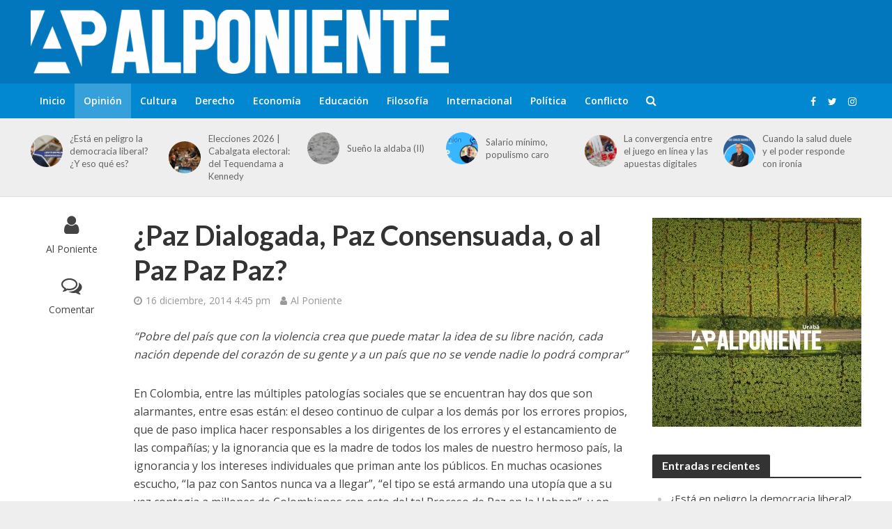

--- FILE ---
content_type: text/html; charset=UTF-8
request_url: https://alponiente.com/paz-dialogada-paz-consensuada-o-al-paz-paz-paz%E2%80%8F/
body_size: 21289
content:
<!DOCTYPE html>
<html lang="es">
<head>
<meta charset="UTF-8">
<meta name="viewport" content="width=device-width,initial-scale=1.0">
<link rel="pingback" href="https://alponiente.com/xmlrpc.php">
<link rel="profile" href="https://gmpg.org/xfn/11" />
<meta name='robots' content='index, follow, max-image-preview:large, max-snippet:-1, max-video-preview:-1' />
<!-- Etiqueta de Google (gtag.js) modo de consentimiento dataLayer añadido por Site Kit -->
<script type="text/javascript" id="google_gtagjs-js-consent-mode-data-layer">
/* <![CDATA[ */
window.dataLayer = window.dataLayer || [];function gtag(){dataLayer.push(arguments);}
gtag('consent', 'default', {"ad_personalization":"denied","ad_storage":"denied","ad_user_data":"denied","analytics_storage":"denied","functionality_storage":"denied","security_storage":"denied","personalization_storage":"denied","region":["AT","BE","BG","CH","CY","CZ","DE","DK","EE","ES","FI","FR","GB","GR","HR","HU","IE","IS","IT","LI","LT","LU","LV","MT","NL","NO","PL","PT","RO","SE","SI","SK"],"wait_for_update":500});
window._googlesitekitConsentCategoryMap = {"statistics":["analytics_storage"],"marketing":["ad_storage","ad_user_data","ad_personalization"],"functional":["functionality_storage","security_storage"],"preferences":["personalization_storage"]};
window._googlesitekitConsents = {"ad_personalization":"denied","ad_storage":"denied","ad_user_data":"denied","analytics_storage":"denied","functionality_storage":"denied","security_storage":"denied","personalization_storage":"denied","region":["AT","BE","BG","CH","CY","CZ","DE","DK","EE","ES","FI","FR","GB","GR","HR","HU","IE","IS","IT","LI","LT","LU","LV","MT","NL","NO","PL","PT","RO","SE","SI","SK"],"wait_for_update":500};
/* ]]> */
</script>
<!-- Fin de la etiqueta Google (gtag.js) modo de consentimiento dataLayer añadido por Site Kit -->

	<!-- This site is optimized with the Yoast SEO plugin v26.6 - https://yoast.com/wordpress/plugins/seo/ -->
	<title>¿Paz Dialogada, Paz Consensuada, o al Paz Paz Paz?‏ &#187; Al Poniente</title>
	<link rel="canonical" href="https://alponiente.com/paz-dialogada-paz-consensuada-o-al-paz-paz-paz‏/" />
	<meta property="og:locale" content="es_ES" />
	<meta property="og:type" content="article" />
	<meta property="og:title" content="¿Paz Dialogada, Paz Consensuada, o al Paz Paz Paz?‏ &#187; Al Poniente" />
	<meta property="og:description" content="“Pobre del país que con la violencia crea que puede matar la idea de su libre nación, cada nación depende del corazón de su gente y a un país que no se vende nadie lo podrá comprar” En Colombia, entre las múltiples patologías sociales que se encuentran hay dos que son alarmantes, entre esas están: [&hellip;]" />
	<meta property="og:url" content="https://alponiente.com/paz-dialogada-paz-consensuada-o-al-paz-paz-paz‏/" />
	<meta property="og:site_name" content="Al Poniente" />
	<meta property="article:publisher" content="http://facebook.com/alponiente" />
	<meta property="article:author" content="https://www.facebook.com/Alponiente" />
	<meta property="article:published_time" content="2014-12-16T21:45:04+00:00" />
	<meta property="og:image" content="https://alponiente.com/wp-content/uploads/2015/04/alponienteima.jpg" />
	<meta property="og:image:width" content="1204" />
	<meta property="og:image:height" content="881" />
	<meta property="og:image:type" content="image/jpeg" />
	<meta name="author" content="Al Poniente" />
	<meta name="twitter:card" content="summary_large_image" />
	<meta name="twitter:creator" content="@alponiente" />
	<meta name="twitter:site" content="@alponiente" />
	<meta name="twitter:label1" content="Escrito por" />
	<meta name="twitter:data1" content="Al Poniente" />
	<meta name="twitter:label2" content="Tiempo de lectura" />
	<meta name="twitter:data2" content="5 minutos" />
	<script type="application/ld+json" class="yoast-schema-graph">{"@context":"https://schema.org","@graph":[{"@type":"WebPage","@id":"https://alponiente.com/paz-dialogada-paz-consensuada-o-al-paz-paz-paz%e2%80%8f/","url":"https://alponiente.com/paz-dialogada-paz-consensuada-o-al-paz-paz-paz%e2%80%8f/","name":"¿Paz Dialogada, Paz Consensuada, o al Paz Paz Paz?‏ &#187; Al Poniente","isPartOf":{"@id":"https://alponiente.com/#website"},"datePublished":"2014-12-16T21:45:04+00:00","author":{"@id":"https://alponiente.com/#/schema/person/f311bc9b1e78d971b8248c26214c0f5c"},"breadcrumb":{"@id":"https://alponiente.com/paz-dialogada-paz-consensuada-o-al-paz-paz-paz%e2%80%8f/#breadcrumb"},"inLanguage":"es","potentialAction":[{"@type":"ReadAction","target":["https://alponiente.com/paz-dialogada-paz-consensuada-o-al-paz-paz-paz%e2%80%8f/"]}]},{"@type":"BreadcrumbList","@id":"https://alponiente.com/paz-dialogada-paz-consensuada-o-al-paz-paz-paz%e2%80%8f/#breadcrumb","itemListElement":[{"@type":"ListItem","position":1,"name":"Portada","item":"https://alponiente.com/"},{"@type":"ListItem","position":2,"name":"¿Paz Dialogada, Paz Consensuada, o al Paz Paz Paz?‏"}]},{"@type":"WebSite","@id":"https://alponiente.com/#website","url":"https://alponiente.com/","name":"Al Poniente","description":"#APensardeTodo","potentialAction":[{"@type":"SearchAction","target":{"@type":"EntryPoint","urlTemplate":"https://alponiente.com/?s={search_term_string}"},"query-input":{"@type":"PropertyValueSpecification","valueRequired":true,"valueName":"search_term_string"}}],"inLanguage":"es"},{"@type":"Person","@id":"https://alponiente.com/#/schema/person/f311bc9b1e78d971b8248c26214c0f5c","name":"Al Poniente","image":{"@type":"ImageObject","inLanguage":"es","@id":"https://alponiente.com/#/schema/person/image/","url":"https://secure.gravatar.com/avatar/b6adc6d0acbf0b8879a05e8f1d6530af9f6ad19ee0da333e37690b951f0bf178?s=96&r=g","contentUrl":"https://secure.gravatar.com/avatar/b6adc6d0acbf0b8879a05e8f1d6530af9f6ad19ee0da333e37690b951f0bf178?s=96&r=g","caption":"Al Poniente"},"description":"Al Poniente es un medio de comunicación independiente que tiene como fin la creación de espacios de opinión y de debate a través de los diferentes programas que se hacen para esto, como noticias de actualidad, cubrimientos en vivo, columnas de opinión, radio, investigaciones y demás actividades.","sameAs":["https://www.facebook.com/Alponiente"],"url":"https://alponiente.com/author/admin/"}]}</script>
	<!-- / Yoast SEO plugin. -->


<link rel='dns-prefetch' href='//www.googletagmanager.com' />
<link rel='dns-prefetch' href='//fonts.googleapis.com' />
<link rel="alternate" type="application/rss+xml" title="Al Poniente &raquo; Feed" href="https://alponiente.com/feed/" />
<link rel="alternate" type="application/rss+xml" title="Al Poniente &raquo; Feed de los comentarios" href="https://alponiente.com/comments/feed/" />
<link rel="alternate" type="application/rss+xml" title="Al Poniente &raquo; Comentario ¿Paz Dialogada, Paz Consensuada, o al Paz Paz Paz?‏ del feed" href="https://alponiente.com/paz-dialogada-paz-consensuada-o-al-paz-paz-paz%e2%80%8f/feed/" />
<link rel="alternate" title="oEmbed (JSON)" type="application/json+oembed" href="https://alponiente.com/wp-json/oembed/1.0/embed?url=https%3A%2F%2Falponiente.com%2Fpaz-dialogada-paz-consensuada-o-al-paz-paz-paz%25e2%2580%258f%2F" />
<link rel="alternate" title="oEmbed (XML)" type="text/xml+oembed" href="https://alponiente.com/wp-json/oembed/1.0/embed?url=https%3A%2F%2Falponiente.com%2Fpaz-dialogada-paz-consensuada-o-al-paz-paz-paz%25e2%2580%258f%2F&#038;format=xml" />
<style id='wp-img-auto-sizes-contain-inline-css' type='text/css'>
img:is([sizes=auto i],[sizes^="auto," i]){contain-intrinsic-size:3000px 1500px}
/*# sourceURL=wp-img-auto-sizes-contain-inline-css */
</style>
<link rel='stylesheet' id='embed-pdf-viewer-css' href='https://alponiente.com/wp-content/plugins/embed-pdf-viewer/css/embed-pdf-viewer.css?ver=2.4.6' type='text/css' media='screen' />
<style id='wp-emoji-styles-inline-css' type='text/css'>

	img.wp-smiley, img.emoji {
		display: inline !important;
		border: none !important;
		box-shadow: none !important;
		height: 1em !important;
		width: 1em !important;
		margin: 0 0.07em !important;
		vertical-align: -0.1em !important;
		background: none !important;
		padding: 0 !important;
	}
/*# sourceURL=wp-emoji-styles-inline-css */
</style>
<style id='wp-block-library-inline-css' type='text/css'>
:root{--wp-block-synced-color:#7a00df;--wp-block-synced-color--rgb:122,0,223;--wp-bound-block-color:var(--wp-block-synced-color);--wp-editor-canvas-background:#ddd;--wp-admin-theme-color:#007cba;--wp-admin-theme-color--rgb:0,124,186;--wp-admin-theme-color-darker-10:#006ba1;--wp-admin-theme-color-darker-10--rgb:0,107,160.5;--wp-admin-theme-color-darker-20:#005a87;--wp-admin-theme-color-darker-20--rgb:0,90,135;--wp-admin-border-width-focus:2px}@media (min-resolution:192dpi){:root{--wp-admin-border-width-focus:1.5px}}.wp-element-button{cursor:pointer}:root .has-very-light-gray-background-color{background-color:#eee}:root .has-very-dark-gray-background-color{background-color:#313131}:root .has-very-light-gray-color{color:#eee}:root .has-very-dark-gray-color{color:#313131}:root .has-vivid-green-cyan-to-vivid-cyan-blue-gradient-background{background:linear-gradient(135deg,#00d084,#0693e3)}:root .has-purple-crush-gradient-background{background:linear-gradient(135deg,#34e2e4,#4721fb 50%,#ab1dfe)}:root .has-hazy-dawn-gradient-background{background:linear-gradient(135deg,#faaca8,#dad0ec)}:root .has-subdued-olive-gradient-background{background:linear-gradient(135deg,#fafae1,#67a671)}:root .has-atomic-cream-gradient-background{background:linear-gradient(135deg,#fdd79a,#004a59)}:root .has-nightshade-gradient-background{background:linear-gradient(135deg,#330968,#31cdcf)}:root .has-midnight-gradient-background{background:linear-gradient(135deg,#020381,#2874fc)}:root{--wp--preset--font-size--normal:16px;--wp--preset--font-size--huge:42px}.has-regular-font-size{font-size:1em}.has-larger-font-size{font-size:2.625em}.has-normal-font-size{font-size:var(--wp--preset--font-size--normal)}.has-huge-font-size{font-size:var(--wp--preset--font-size--huge)}.has-text-align-center{text-align:center}.has-text-align-left{text-align:left}.has-text-align-right{text-align:right}.has-fit-text{white-space:nowrap!important}#end-resizable-editor-section{display:none}.aligncenter{clear:both}.items-justified-left{justify-content:flex-start}.items-justified-center{justify-content:center}.items-justified-right{justify-content:flex-end}.items-justified-space-between{justify-content:space-between}.screen-reader-text{border:0;clip-path:inset(50%);height:1px;margin:-1px;overflow:hidden;padding:0;position:absolute;width:1px;word-wrap:normal!important}.screen-reader-text:focus{background-color:#ddd;clip-path:none;color:#444;display:block;font-size:1em;height:auto;left:5px;line-height:normal;padding:15px 23px 14px;text-decoration:none;top:5px;width:auto;z-index:100000}html :where(.has-border-color){border-style:solid}html :where([style*=border-top-color]){border-top-style:solid}html :where([style*=border-right-color]){border-right-style:solid}html :where([style*=border-bottom-color]){border-bottom-style:solid}html :where([style*=border-left-color]){border-left-style:solid}html :where([style*=border-width]){border-style:solid}html :where([style*=border-top-width]){border-top-style:solid}html :where([style*=border-right-width]){border-right-style:solid}html :where([style*=border-bottom-width]){border-bottom-style:solid}html :where([style*=border-left-width]){border-left-style:solid}html :where(img[class*=wp-image-]){height:auto;max-width:100%}:where(figure){margin:0 0 1em}html :where(.is-position-sticky){--wp-admin--admin-bar--position-offset:var(--wp-admin--admin-bar--height,0px)}@media screen and (max-width:600px){html :where(.is-position-sticky){--wp-admin--admin-bar--position-offset:0px}}

/*# sourceURL=wp-block-library-inline-css */
</style><style id='global-styles-inline-css' type='text/css'>
:root{--wp--preset--aspect-ratio--square: 1;--wp--preset--aspect-ratio--4-3: 4/3;--wp--preset--aspect-ratio--3-4: 3/4;--wp--preset--aspect-ratio--3-2: 3/2;--wp--preset--aspect-ratio--2-3: 2/3;--wp--preset--aspect-ratio--16-9: 16/9;--wp--preset--aspect-ratio--9-16: 9/16;--wp--preset--color--black: #000000;--wp--preset--color--cyan-bluish-gray: #abb8c3;--wp--preset--color--white: #ffffff;--wp--preset--color--pale-pink: #f78da7;--wp--preset--color--vivid-red: #cf2e2e;--wp--preset--color--luminous-vivid-orange: #ff6900;--wp--preset--color--luminous-vivid-amber: #fcb900;--wp--preset--color--light-green-cyan: #7bdcb5;--wp--preset--color--vivid-green-cyan: #00d084;--wp--preset--color--pale-cyan-blue: #8ed1fc;--wp--preset--color--vivid-cyan-blue: #0693e3;--wp--preset--color--vivid-purple: #9b51e0;--wp--preset--color--herald-acc: #0288d1;--wp--preset--color--herald-meta: #999999;--wp--preset--color--herald-txt: #444444;--wp--preset--color--herald-bg: #ffffff;--wp--preset--color--herald-cat-1: #006996;--wp--preset--color--herald-cat-3299: #bac7d1;--wp--preset--color--herald-cat-3108: #8224e3;--wp--preset--color--herald-cat-3298: #8bc34a;--wp--preset--color--herald-cat-3112: #8bc34a;--wp--preset--color--herald-cat-3124: #1e73be;--wp--preset--color--herald-cat-3123: #006996;--wp--preset--color--herald-cat-4132: #0288d1;--wp--preset--color--herald-cat-4198: #ffa726;--wp--preset--color--herald-cat-4141: #02c6d8;--wp--preset--gradient--vivid-cyan-blue-to-vivid-purple: linear-gradient(135deg,rgb(6,147,227) 0%,rgb(155,81,224) 100%);--wp--preset--gradient--light-green-cyan-to-vivid-green-cyan: linear-gradient(135deg,rgb(122,220,180) 0%,rgb(0,208,130) 100%);--wp--preset--gradient--luminous-vivid-amber-to-luminous-vivid-orange: linear-gradient(135deg,rgb(252,185,0) 0%,rgb(255,105,0) 100%);--wp--preset--gradient--luminous-vivid-orange-to-vivid-red: linear-gradient(135deg,rgb(255,105,0) 0%,rgb(207,46,46) 100%);--wp--preset--gradient--very-light-gray-to-cyan-bluish-gray: linear-gradient(135deg,rgb(238,238,238) 0%,rgb(169,184,195) 100%);--wp--preset--gradient--cool-to-warm-spectrum: linear-gradient(135deg,rgb(74,234,220) 0%,rgb(151,120,209) 20%,rgb(207,42,186) 40%,rgb(238,44,130) 60%,rgb(251,105,98) 80%,rgb(254,248,76) 100%);--wp--preset--gradient--blush-light-purple: linear-gradient(135deg,rgb(255,206,236) 0%,rgb(152,150,240) 100%);--wp--preset--gradient--blush-bordeaux: linear-gradient(135deg,rgb(254,205,165) 0%,rgb(254,45,45) 50%,rgb(107,0,62) 100%);--wp--preset--gradient--luminous-dusk: linear-gradient(135deg,rgb(255,203,112) 0%,rgb(199,81,192) 50%,rgb(65,88,208) 100%);--wp--preset--gradient--pale-ocean: linear-gradient(135deg,rgb(255,245,203) 0%,rgb(182,227,212) 50%,rgb(51,167,181) 100%);--wp--preset--gradient--electric-grass: linear-gradient(135deg,rgb(202,248,128) 0%,rgb(113,206,126) 100%);--wp--preset--gradient--midnight: linear-gradient(135deg,rgb(2,3,129) 0%,rgb(40,116,252) 100%);--wp--preset--font-size--small: 12.8px;--wp--preset--font-size--medium: 20px;--wp--preset--font-size--large: 22.4px;--wp--preset--font-size--x-large: 42px;--wp--preset--font-size--normal: 16px;--wp--preset--font-size--huge: 28.8px;--wp--preset--spacing--20: 0.44rem;--wp--preset--spacing--30: 0.67rem;--wp--preset--spacing--40: 1rem;--wp--preset--spacing--50: 1.5rem;--wp--preset--spacing--60: 2.25rem;--wp--preset--spacing--70: 3.38rem;--wp--preset--spacing--80: 5.06rem;--wp--preset--shadow--natural: 6px 6px 9px rgba(0, 0, 0, 0.2);--wp--preset--shadow--deep: 12px 12px 50px rgba(0, 0, 0, 0.4);--wp--preset--shadow--sharp: 6px 6px 0px rgba(0, 0, 0, 0.2);--wp--preset--shadow--outlined: 6px 6px 0px -3px rgb(255, 255, 255), 6px 6px rgb(0, 0, 0);--wp--preset--shadow--crisp: 6px 6px 0px rgb(0, 0, 0);}:where(.is-layout-flex){gap: 0.5em;}:where(.is-layout-grid){gap: 0.5em;}body .is-layout-flex{display: flex;}.is-layout-flex{flex-wrap: wrap;align-items: center;}.is-layout-flex > :is(*, div){margin: 0;}body .is-layout-grid{display: grid;}.is-layout-grid > :is(*, div){margin: 0;}:where(.wp-block-columns.is-layout-flex){gap: 2em;}:where(.wp-block-columns.is-layout-grid){gap: 2em;}:where(.wp-block-post-template.is-layout-flex){gap: 1.25em;}:where(.wp-block-post-template.is-layout-grid){gap: 1.25em;}.has-black-color{color: var(--wp--preset--color--black) !important;}.has-cyan-bluish-gray-color{color: var(--wp--preset--color--cyan-bluish-gray) !important;}.has-white-color{color: var(--wp--preset--color--white) !important;}.has-pale-pink-color{color: var(--wp--preset--color--pale-pink) !important;}.has-vivid-red-color{color: var(--wp--preset--color--vivid-red) !important;}.has-luminous-vivid-orange-color{color: var(--wp--preset--color--luminous-vivid-orange) !important;}.has-luminous-vivid-amber-color{color: var(--wp--preset--color--luminous-vivid-amber) !important;}.has-light-green-cyan-color{color: var(--wp--preset--color--light-green-cyan) !important;}.has-vivid-green-cyan-color{color: var(--wp--preset--color--vivid-green-cyan) !important;}.has-pale-cyan-blue-color{color: var(--wp--preset--color--pale-cyan-blue) !important;}.has-vivid-cyan-blue-color{color: var(--wp--preset--color--vivid-cyan-blue) !important;}.has-vivid-purple-color{color: var(--wp--preset--color--vivid-purple) !important;}.has-black-background-color{background-color: var(--wp--preset--color--black) !important;}.has-cyan-bluish-gray-background-color{background-color: var(--wp--preset--color--cyan-bluish-gray) !important;}.has-white-background-color{background-color: var(--wp--preset--color--white) !important;}.has-pale-pink-background-color{background-color: var(--wp--preset--color--pale-pink) !important;}.has-vivid-red-background-color{background-color: var(--wp--preset--color--vivid-red) !important;}.has-luminous-vivid-orange-background-color{background-color: var(--wp--preset--color--luminous-vivid-orange) !important;}.has-luminous-vivid-amber-background-color{background-color: var(--wp--preset--color--luminous-vivid-amber) !important;}.has-light-green-cyan-background-color{background-color: var(--wp--preset--color--light-green-cyan) !important;}.has-vivid-green-cyan-background-color{background-color: var(--wp--preset--color--vivid-green-cyan) !important;}.has-pale-cyan-blue-background-color{background-color: var(--wp--preset--color--pale-cyan-blue) !important;}.has-vivid-cyan-blue-background-color{background-color: var(--wp--preset--color--vivid-cyan-blue) !important;}.has-vivid-purple-background-color{background-color: var(--wp--preset--color--vivid-purple) !important;}.has-black-border-color{border-color: var(--wp--preset--color--black) !important;}.has-cyan-bluish-gray-border-color{border-color: var(--wp--preset--color--cyan-bluish-gray) !important;}.has-white-border-color{border-color: var(--wp--preset--color--white) !important;}.has-pale-pink-border-color{border-color: var(--wp--preset--color--pale-pink) !important;}.has-vivid-red-border-color{border-color: var(--wp--preset--color--vivid-red) !important;}.has-luminous-vivid-orange-border-color{border-color: var(--wp--preset--color--luminous-vivid-orange) !important;}.has-luminous-vivid-amber-border-color{border-color: var(--wp--preset--color--luminous-vivid-amber) !important;}.has-light-green-cyan-border-color{border-color: var(--wp--preset--color--light-green-cyan) !important;}.has-vivid-green-cyan-border-color{border-color: var(--wp--preset--color--vivid-green-cyan) !important;}.has-pale-cyan-blue-border-color{border-color: var(--wp--preset--color--pale-cyan-blue) !important;}.has-vivid-cyan-blue-border-color{border-color: var(--wp--preset--color--vivid-cyan-blue) !important;}.has-vivid-purple-border-color{border-color: var(--wp--preset--color--vivid-purple) !important;}.has-vivid-cyan-blue-to-vivid-purple-gradient-background{background: var(--wp--preset--gradient--vivid-cyan-blue-to-vivid-purple) !important;}.has-light-green-cyan-to-vivid-green-cyan-gradient-background{background: var(--wp--preset--gradient--light-green-cyan-to-vivid-green-cyan) !important;}.has-luminous-vivid-amber-to-luminous-vivid-orange-gradient-background{background: var(--wp--preset--gradient--luminous-vivid-amber-to-luminous-vivid-orange) !important;}.has-luminous-vivid-orange-to-vivid-red-gradient-background{background: var(--wp--preset--gradient--luminous-vivid-orange-to-vivid-red) !important;}.has-very-light-gray-to-cyan-bluish-gray-gradient-background{background: var(--wp--preset--gradient--very-light-gray-to-cyan-bluish-gray) !important;}.has-cool-to-warm-spectrum-gradient-background{background: var(--wp--preset--gradient--cool-to-warm-spectrum) !important;}.has-blush-light-purple-gradient-background{background: var(--wp--preset--gradient--blush-light-purple) !important;}.has-blush-bordeaux-gradient-background{background: var(--wp--preset--gradient--blush-bordeaux) !important;}.has-luminous-dusk-gradient-background{background: var(--wp--preset--gradient--luminous-dusk) !important;}.has-pale-ocean-gradient-background{background: var(--wp--preset--gradient--pale-ocean) !important;}.has-electric-grass-gradient-background{background: var(--wp--preset--gradient--electric-grass) !important;}.has-midnight-gradient-background{background: var(--wp--preset--gradient--midnight) !important;}.has-small-font-size{font-size: var(--wp--preset--font-size--small) !important;}.has-medium-font-size{font-size: var(--wp--preset--font-size--medium) !important;}.has-large-font-size{font-size: var(--wp--preset--font-size--large) !important;}.has-x-large-font-size{font-size: var(--wp--preset--font-size--x-large) !important;}
/*# sourceURL=global-styles-inline-css */
</style>

<style id='classic-theme-styles-inline-css' type='text/css'>
/*! This file is auto-generated */
.wp-block-button__link{color:#fff;background-color:#32373c;border-radius:9999px;box-shadow:none;text-decoration:none;padding:calc(.667em + 2px) calc(1.333em + 2px);font-size:1.125em}.wp-block-file__button{background:#32373c;color:#fff;text-decoration:none}
/*# sourceURL=/wp-includes/css/classic-themes.min.css */
</style>
<link rel='stylesheet' id='mks_shortcodes_simple_line_icons-css' href='https://alponiente.com/wp-content/plugins/meks-flexible-shortcodes/css/simple-line/simple-line-icons.css?ver=1.3.8' type='text/css' media='screen' />
<link rel='stylesheet' id='mks_shortcodes_css-css' href='https://alponiente.com/wp-content/plugins/meks-flexible-shortcodes/css/style.css?ver=1.3.8' type='text/css' media='screen' />
<link rel='stylesheet' id='herald-main-css' href='https://alponiente.com/wp-content/themes/herald/assets/css/min.css?ver=2.6' type='text/css' media='all' />
<style id='herald-main-inline-css' type='text/css'>
h1, .h1, .herald-no-sid .herald-posts .h2{ font-size: 4.0rem; }h2, .h2, .herald-no-sid .herald-posts .h3{ font-size: 3.3rem; }h3, .h3, .herald-no-sid .herald-posts .h4 { font-size: 2.8rem; }h4, .h4, .herald-no-sid .herald-posts .h5 { font-size: 2.3rem; }h5, .h5, .herald-no-sid .herald-posts .h6 { font-size: 1.9rem; }h6, .h6, .herald-no-sid .herald-posts .h7 { font-size: 1.6rem; }.h7 {font-size: 1.4rem;}.herald-entry-content, .herald-sidebar{font-size: 1.6rem;}.entry-content .entry-headline{font-size: 1.9rem;}body{font-size: 1.6rem;}.widget{font-size: 1.5rem;}.herald-menu{font-size: 1.4rem;}.herald-mod-title .herald-mod-h, .herald-sidebar .widget-title{font-size: 1.6rem;}.entry-meta .meta-item, .entry-meta a, .entry-meta span{font-size: 1.4rem;}.entry-meta.meta-small .meta-item, .entry-meta.meta-small a, .entry-meta.meta-small span{font-size: 1.3rem;}.herald-site-header .header-top,.header-top .herald-in-popup,.header-top .herald-menu ul {background: #111111;color: #aaaaaa;}.header-top a {color: #aaaaaa;}.header-top a:hover,.header-top .herald-menu li:hover > a{color: #ffffff;}.header-top .herald-menu-popup:hover > span,.header-top .herald-menu-popup-search span:hover,.header-top .herald-menu-popup-search.herald-search-active{color: #ffffff;}#wp-calendar tbody td a{background: #0288d1;color:#FFF;}.header-top .herald-login #loginform label,.header-top .herald-login p,.header-top a.btn-logout {color: #ffffff;}.header-top .herald-login #loginform input {color: #111111;}.header-top .herald-login .herald-registration-link:after {background: rgba(255,255,255,0.25);}.header-top .herald-login #loginform input[type=submit],.header-top .herald-in-popup .btn-logout {background-color: #ffffff;color: #111111;}.header-top a.btn-logout:hover{color: #111111;}.header-middle{background-color: #0277bd;color: #ffffff;}.header-middle a{color: #ffffff;}.header-middle.herald-header-wraper,.header-middle .col-lg-12{height: 120px;}.header-middle .site-title img{max-height: 120px;}.header-middle .sub-menu{background-color: #ffffff;}.header-middle .sub-menu a,.header-middle .herald-search-submit:hover,.header-middle li.herald-mega-menu .col-lg-3 a:hover,.header-middle li.herald-mega-menu .col-lg-3 a:hover:after{color: #111111;}.header-middle .herald-menu li:hover > a,.header-middle .herald-menu-popup-search:hover > span,.header-middle .herald-cart-icon:hover > a{color: #111111;background-color: #ffffff;}.header-middle .current-menu-parent a,.header-middle .current-menu-ancestor a,.header-middle .current_page_item > a,.header-middle .current-menu-item > a{background-color: rgba(255,255,255,0.2); }.header-middle .sub-menu > li > a,.header-middle .herald-search-submit,.header-middle li.herald-mega-menu .col-lg-3 a{color: rgba(17,17,17,0.7); }.header-middle .sub-menu > li:hover > a{color: #111111; }.header-middle .herald-in-popup{background-color: #ffffff;}.header-middle .herald-menu-popup a{color: #111111;}.header-middle .herald-in-popup{background-color: #ffffff;}.header-middle .herald-search-input{color: #111111;}.header-middle .herald-menu-popup a{color: #111111;}.header-middle .herald-menu-popup > span,.header-middle .herald-search-active > span{color: #ffffff;}.header-middle .herald-menu-popup:hover > span,.header-middle .herald-search-active > span{background-color: #ffffff;color: #111111;}.header-middle .herald-login #loginform label,.header-middle .herald-login #loginform input,.header-middle .herald-login p,.header-middle a.btn-logout,.header-middle .herald-login .herald-registration-link:hover,.header-middle .herald-login .herald-lost-password-link:hover {color: #111111;}.header-middle .herald-login .herald-registration-link:after {background: rgba(17,17,17,0.15);}.header-middle .herald-login a,.header-middle .herald-username a {color: #111111;}.header-middle .herald-login a:hover,.header-middle .herald-login .herald-registration-link,.header-middle .herald-login .herald-lost-password-link {color: #0277bd;}.header-middle .herald-login #loginform input[type=submit],.header-middle .herald-in-popup .btn-logout {background-color: #0277bd;color: #ffffff;}.header-middle a.btn-logout:hover{color: #ffffff;}.header-bottom{background: #0288d1;color: #ffffff;}.header-bottom a,.header-bottom .herald-site-header .herald-search-submit{color: #ffffff;}.header-bottom a:hover{color: #424242;}.header-bottom a:hover,.header-bottom .herald-menu li:hover > a,.header-bottom li.herald-mega-menu .col-lg-3 a:hover:after{color: #424242;}.header-bottom .herald-menu li:hover > a,.header-bottom .herald-menu-popup-search:hover > span,.header-bottom .herald-cart-icon:hover > a {color: #424242;background-color: #ffffff;}.header-bottom .current-menu-parent a,.header-bottom .current-menu-ancestor a,.header-bottom .current_page_item > a,.header-bottom .current-menu-item > a {background-color: rgba(255,255,255,0.2); }.header-bottom .sub-menu{background-color: #ffffff;}.header-bottom .herald-menu li.herald-mega-menu .col-lg-3 a,.header-bottom .sub-menu > li > a,.header-bottom .herald-search-submit{color: rgba(66,66,66,0.7); }.header-bottom .herald-menu li.herald-mega-menu .col-lg-3 a:hover,.header-bottom .sub-menu > li:hover > a{color: #424242; }.header-bottom .sub-menu > li > a,.header-bottom .herald-search-submit{color: rgba(66,66,66,0.7); }.header-bottom .sub-menu > li:hover > a{color: #424242; }.header-bottom .herald-in-popup {background-color: #ffffff;}.header-bottom .herald-menu-popup a {color: #424242;}.header-bottom .herald-in-popup,.header-bottom .herald-search-input {background-color: #ffffff;}.header-bottom .herald-menu-popup a,.header-bottom .herald-search-input{color: #424242;}.header-bottom .herald-menu-popup > span,.header-bottom .herald-search-active > span{color: #ffffff;}.header-bottom .herald-menu-popup:hover > span,.header-bottom .herald-search-active > span{background-color: #ffffff;color: #424242;}.header-bottom .herald-login #loginform label,.header-bottom .herald-login #loginform input,.header-bottom .herald-login p,.header-bottom a.btn-logout,.header-bottom .herald-login .herald-registration-link:hover,.header-bottom .herald-login .herald-lost-password-link:hover,.herald-responsive-header .herald-login #loginform label,.herald-responsive-header .herald-login #loginform input,.herald-responsive-header .herald-login p,.herald-responsive-header a.btn-logout,.herald-responsive-header .herald-login .herald-registration-link:hover,.herald-responsive-header .herald-login .herald-lost-password-link:hover {color: #424242;}.header-bottom .herald-login .herald-registration-link:after,.herald-responsive-header .herald-login .herald-registration-link:after {background: rgba(66,66,66,0.15);}.header-bottom .herald-login a,.herald-responsive-header .herald-login a {color: #424242;}.header-bottom .herald-login a:hover,.header-bottom .herald-login .herald-registration-link,.header-bottom .herald-login .herald-lost-password-link,.herald-responsive-header .herald-login a:hover,.herald-responsive-header .herald-login .herald-registration-link,.herald-responsive-header .herald-login .herald-lost-password-link {color: #0288d1;}.header-bottom .herald-login #loginform input[type=submit],.herald-responsive-header .herald-login #loginform input[type=submit],.header-bottom .herald-in-popup .btn-logout,.herald-responsive-header .herald-in-popup .btn-logout {background-color: #0288d1;color: #ffffff;}.header-bottom a.btn-logout:hover,.herald-responsive-header a.btn-logout:hover {color: #ffffff;}.herald-header-sticky{background: #0288d1;color: #ffffff;}.herald-header-sticky a{color: #ffffff;}.herald-header-sticky .herald-menu li:hover > a{color: #444444;background-color: #ffffff;}.herald-header-sticky .sub-menu{background-color: #ffffff;}.herald-header-sticky .sub-menu a{color: #444444;}.herald-header-sticky .sub-menu > li:hover > a{color: #0288d1;}.herald-header-sticky .herald-in-popup,.herald-header-sticky .herald-search-input {background-color: #ffffff;}.herald-header-sticky .herald-menu-popup a{color: #444444;}.herald-header-sticky .herald-menu-popup > span,.herald-header-sticky .herald-search-active > span{color: #ffffff;}.herald-header-sticky .herald-menu-popup:hover > span,.herald-header-sticky .herald-search-active > span{background-color: #ffffff;color: #444444;}.herald-header-sticky .herald-search-input,.herald-header-sticky .herald-search-submit{color: #444444;}.herald-header-sticky .herald-menu li:hover > a,.herald-header-sticky .herald-menu-popup-search:hover > span,.herald-header-sticky .herald-cart-icon:hover a {color: #444444;background-color: #ffffff;}.herald-header-sticky .herald-login #loginform label,.herald-header-sticky .herald-login #loginform input,.herald-header-sticky .herald-login p,.herald-header-sticky a.btn-logout,.herald-header-sticky .herald-login .herald-registration-link:hover,.herald-header-sticky .herald-login .herald-lost-password-link:hover {color: #444444;}.herald-header-sticky .herald-login .herald-registration-link:after {background: rgba(68,68,68,0.15);}.herald-header-sticky .herald-login a {color: #444444;}.herald-header-sticky .herald-login a:hover,.herald-header-sticky .herald-login .herald-registration-link,.herald-header-sticky .herald-login .herald-lost-password-link {color: #0288d1;}.herald-header-sticky .herald-login #loginform input[type=submit],.herald-header-sticky .herald-in-popup .btn-logout {background-color: #0288d1;color: #ffffff;}.herald-header-sticky a.btn-logout:hover{color: #ffffff;}.header-trending{background: #eeeeee;color: #666666;}.header-trending a{color: #666666;}.header-trending a:hover{color: #111111;}.herald-site-content { margin-top: 1px; }body {background-color:#eeeeee;color: #444444;font-family: 'Open Sans';font-weight: 400;}.herald-site-content{background-color:#ffffff; box-shadow: 0 0 0 1px rgba(68,68,68,0.1);}h1, h2, h3, h4, h5, h6,.h1, .h2, .h3, .h4, .h5, .h6, .h7,.wp-block-cover .wp-block-cover-image-text, .wp-block-cover .wp-block-cover-text, .wp-block-cover h2, .wp-block-cover-image .wp-block-cover-image-text, .wp-block-cover-image .wp-block-cover-text, .wp-block-cover-image h2{font-family: 'Lato';font-weight: 700;}.header-middle .herald-menu,.header-bottom .herald-menu,.herald-header-sticky .herald-menu,.herald-mobile-nav{font-family: 'Open Sans';font-weight: 600;}.herald-menu li.herald-mega-menu .herald-ovrld .meta-category a{font-family: 'Open Sans';font-weight: 400;}.herald-entry-content blockquote p{color: #0288d1;}pre {background: rgba(68,68,68,0.06);border: 1px solid rgba(68,68,68,0.2);}thead {background: rgba(68,68,68,0.06);}a,.entry-title a:hover,.herald-menu .sub-menu li .meta-category a{color: #0288d1;}.entry-meta-wrapper .entry-meta span:before,.entry-meta-wrapper .entry-meta a:before,.entry-meta-wrapper .entry-meta .meta-item:before,.entry-meta-wrapper .entry-meta div,li.herald-mega-menu .sub-menu .entry-title a,.entry-meta-wrapper .herald-author-twitter{color: #444444;}.herald-mod-title h1,.herald-mod-title h2,.herald-mod-title h4{color: #ffffff;}.herald-mod-head:after,.herald-mod-title .herald-color,.widget-title:after,.widget-title span{color: #ffffff;background-color: #333333;}.herald-mod-title .herald-color a{color: #ffffff;}.herald-ovrld .meta-category a,.herald-fa-wrapper .meta-category a{background-color: #0288d1;}.meta-tags a,.widget_tag_cloud a,.herald-share-meta:after,.wp-block-tag-cloud a{background: rgba(51,51,51,0.1);}h1, h2, h3, h4, h5, h6,.entry-title a {color: #333333;}.herald-pagination .page-numbers,.herald-mod-subnav a,.herald-mod-actions a,.herald-slider-controls div,.meta-tags a,.widget.widget_tag_cloud a,.herald-sidebar .mks_autor_link_wrap a,.herald-sidebar .meks-instagram-follow-link a,.mks_themeforest_widget .mks_read_more a,.herald-read-more,.wp-block-tag-cloud a{color: #444444;}.widget.widget_tag_cloud a:hover,.entry-content .meta-tags a:hover,.wp-block-tag-cloud a:hover{background-color: #0288d1;color: #FFF;}.herald-pagination .prev.page-numbers,.herald-pagination .next.page-numbers,.herald-pagination .prev.page-numbers:hover,.herald-pagination .next.page-numbers:hover,.herald-pagination .page-numbers.current,.herald-pagination .page-numbers.current:hover,.herald-next a,.herald-pagination .herald-next a:hover,.herald-prev a,.herald-pagination .herald-prev a:hover,.herald-load-more a,.herald-load-more a:hover,.entry-content .herald-search-submit,.herald-mod-desc .herald-search-submit,.wpcf7-submit,body div.wpforms-container-full .wpforms-form input[type=submit], body div.wpforms-container-full .wpforms-form button[type=submit], body div.wpforms-container-full .wpforms-form .wpforms-page-button {background-color:#0288d1;color: #FFF;}.herald-pagination .page-numbers:hover{background-color: rgba(68,68,68,0.1);}.widget a,.recentcomments a,.widget a:hover,.herald-sticky-next a:hover,.herald-sticky-prev a:hover,.herald-mod-subnav a:hover,.herald-mod-actions a:hover,.herald-slider-controls div:hover,.meta-tags a:hover,.widget_tag_cloud a:hover,.mks_autor_link_wrap a:hover,.meks-instagram-follow-link a:hover,.mks_themeforest_widget .mks_read_more a:hover,.herald-read-more:hover,.widget .entry-title a:hover,li.herald-mega-menu .sub-menu .entry-title a:hover,.entry-meta-wrapper .meta-item:hover a,.entry-meta-wrapper .meta-item:hover a:before,.entry-meta-wrapper .herald-share:hover > span,.entry-meta-wrapper .herald-author-name:hover,.entry-meta-wrapper .herald-author-twitter:hover,.entry-meta-wrapper .herald-author-twitter:hover:before{color:#0288d1;}.widget ul li a,.widget .entry-title a,.herald-author-name,.entry-meta-wrapper .meta-item,.entry-meta-wrapper .meta-item span,.entry-meta-wrapper .meta-item a,.herald-mod-actions a{color: #444444;}.widget li:before{background: rgba(68,68,68,0.3);}.widget_categories .count{background: #0288d1;color: #FFF;}input[type="submit"],button[type="submit"],body div.wpforms-container-full .wpforms-form input[type=submit]:hover, body div.wpforms-container-full .wpforms-form button[type=submit]:hover, body div.wpforms-container-full .wpforms-form .wpforms-page-button:hover,.spinner > div{background-color: #0288d1;}.herald-mod-actions a:hover,.comment-body .edit-link a,.herald-breadcrumbs a:hover{color:#0288d1;}.herald-header-wraper .herald-soc-nav a:hover,.meta-tags span,li.herald-mega-menu .herald-ovrld .entry-title a,li.herald-mega-menu .herald-ovrld .entry-title a:hover,.herald-ovrld .entry-meta .herald-reviews i:before{color: #FFF;}.entry-meta .meta-item, .entry-meta span, .entry-meta a,.meta-category span,.post-date,.recentcomments,.rss-date,.comment-metadata a,.entry-meta a:hover,.herald-menu li.herald-mega-menu .col-lg-3 a:after,.herald-breadcrumbs,.herald-breadcrumbs a,.entry-meta .herald-reviews i:before{color: #999999;}.herald-lay-a .herald-lay-over{background: #ffffff;}.herald-pagination a:hover,input[type="submit"]:hover,button[type="submit"]:hover,.entry-content .herald-search-submit:hover,.wpcf7-submit:hover,.herald-fa-wrapper .meta-category a:hover,.herald-ovrld .meta-category a:hover,.herald-mod-desc .herald-search-submit:hover,.herald-single-sticky .herald-share .meks_ess a:hover,body div.wpforms-container-full .wpforms-form input[type=submit]:hover, body div.wpforms-container-full .wpforms-form button[type=submit]:hover, body div.wpforms-container-full .wpforms-form .wpforms-page-button:hover{cursor: pointer;text-decoration: none;background-image: -moz-linear-gradient(left,rgba(0,0,0,0.1) 0%,rgba(0,0,0,0.1) 100%);background-image: -webkit-gradient(linear,left top,right top,color-stop(0%,rgba(0,0,0,0.1)),color-stop(100%,rgba(0,0,0,0.1)));background-image: -webkit-linear-gradient(left,rgba(0,0,0,0.1) 0%,rgba(0,0,0,0.1) 100%);background-image: -o-linear-gradient(left,rgba(0,0,0,0.1) 0%,rgba(0,0,0,0.1) 100%);background-image: -ms-linear-gradient(left,rgba(0,0,0,0.1) 0%,rgba(0,0,0,0.1) 100%);background-image: linear-gradient(to right,rgba(0,0,0,0.1) 0%,rgba(0,0,0,0.1) 100%);}.herald-sticky-next a,.herald-sticky-prev a{color: #444444;}.herald-sticky-prev a:before,.herald-sticky-next a:before,.herald-comment-action,.meta-tags span,.herald-entry-content .herald-link-pages a{background: #444444;}.herald-sticky-prev a:hover:before,.herald-sticky-next a:hover:before,.herald-comment-action:hover,div.mejs-controls .mejs-time-rail .mejs-time-current,.herald-entry-content .herald-link-pages a:hover{background: #0288d1;} .herald-site-footer{background: #222222;color: #dddddd;}.herald-site-footer .widget-title span{color: #dddddd;background: transparent;}.herald-site-footer .widget-title:before{background:#dddddd;}.herald-site-footer .widget-title:after,.herald-site-footer .widget_tag_cloud a{background: rgba(221,221,221,0.1);}.herald-site-footer .widget li:before{background: rgba(221,221,221,0.3);}.herald-site-footer a,.herald-site-footer .widget a:hover,.herald-site-footer .widget .meta-category a,.herald-site-footer .herald-slider-controls .owl-prev:hover,.herald-site-footer .herald-slider-controls .owl-next:hover,.herald-site-footer .herald-slider-controls .herald-mod-actions:hover{color: #0288d1;}.herald-site-footer .widget a,.herald-site-footer .mks_author_widget h3{color: #dddddd;}.herald-site-footer .entry-meta .meta-item, .herald-site-footer .entry-meta span, .herald-site-footer .entry-meta a, .herald-site-footer .meta-category span, .herald-site-footer .post-date, .herald-site-footer .recentcomments, .herald-site-footer .rss-date, .herald-site-footer .comment-metadata a{color: #aaaaaa;}.herald-site-footer .mks_author_widget .mks_autor_link_wrap a, .herald-site-footer.mks_read_more a, .herald-site-footer .herald-read-more,.herald-site-footer .herald-slider-controls .owl-prev, .herald-site-footer .herald-slider-controls .owl-next, .herald-site-footer .herald-mod-wrap .herald-mod-actions a{border-color: rgba(221,221,221,0.2);}.herald-site-footer .mks_author_widget .mks_autor_link_wrap a:hover, .herald-site-footer.mks_read_more a:hover, .herald-site-footer .herald-read-more:hover,.herald-site-footer .herald-slider-controls .owl-prev:hover, .herald-site-footer .herald-slider-controls .owl-next:hover, .herald-site-footer .herald-mod-wrap .herald-mod-actions a:hover{border-color: rgba(2,136,209,0.5);}.herald-site-footer .widget_search .herald-search-input{color: #222222;}.herald-site-footer .widget_tag_cloud a:hover{background:#0288d1;color:#FFF;}.footer-bottom a{color:#dddddd;}.footer-bottom a:hover,.footer-bottom .herald-copyright a{color:#0288d1;}.footer-bottom .herald-menu li:hover > a{color: #0288d1;}.footer-bottom .sub-menu{background-color: rgba(0,0,0,0.5);} .herald-pagination{border-top: 1px solid rgba(51,51,51,0.1);}.entry-content a:hover,.comment-respond a:hover,.comment-reply-link:hover{border-bottom: 2px solid #0288d1;}.footer-bottom .herald-copyright a:hover{border-bottom: 2px solid #0288d1;}.herald-slider-controls .owl-prev,.herald-slider-controls .owl-next,.herald-mod-wrap .herald-mod-actions a{border: 1px solid rgba(68,68,68,0.2);}.herald-slider-controls .owl-prev:hover,.herald-slider-controls .owl-next:hover,.herald-mod-wrap .herald-mod-actions a:hover,.herald-author .herald-socials-actions .herald-mod-actions a:hover {border-color: rgba(2,136,209,0.5);}#wp-calendar thead th,#wp-calendar tbody td,#wp-calendar tbody td:last-child{border: 1px solid rgba(68,68,68,0.1);}.herald-link-pages{border-bottom: 1px solid rgba(68,68,68,0.1);}.herald-lay-h:after,.herald-site-content .herald-related .herald-lay-h:after,.herald-lay-e:after,.herald-site-content .herald-related .herald-lay-e:after,.herald-lay-j:after,.herald-site-content .herald-related .herald-lay-j:after,.herald-lay-l:after,.herald-site-content .herald-related .herald-lay-l:after {background-color: rgba(68,68,68,0.1);}.wp-block-button__link,.wp-block-search__button{background: #0288d1;}.wp-block-search__button{color: #ffffff;}input[type="text"],input[type="search"],input[type="email"], input[type="url"], input[type="tel"], input[type="number"], input[type="date"], input[type="password"], select, textarea,.herald-single-sticky,td,th,table,.mks_author_widget .mks_autor_link_wrap a,.widget .meks-instagram-follow-link a,.mks_read_more a,.herald-read-more{border-color: rgba(68,68,68,0.2);}.entry-content .herald-search-input,.herald-fake-button,input[type="text"]:focus, input[type="email"]:focus, input[type="url"]:focus, input[type="tel"]:focus, input[type="number"]:focus, input[type="date"]:focus, input[type="password"]:focus, textarea:focus{border-color: rgba(68,68,68,0.3);}.mks_author_widget .mks_autor_link_wrap a:hover,.widget .meks-instagram-follow-link a:hover,.mks_read_more a:hover,.herald-read-more:hover{border-color: rgba(2,136,209,0.5);}.comment-form,.herald-gray-area,.entry-content .herald-search-form,.herald-mod-desc .herald-search-form{background-color: rgba(68,68,68,0.06);border: 1px solid rgba(68,68,68,0.15);}.herald-boxed .herald-breadcrumbs{background-color: rgba(68,68,68,0.06);}.herald-breadcrumbs{border-color: rgba(68,68,68,0.15);}.single .herald-entry-content .herald-da,.archive .herald-posts .herald-da{border-top: 1px solid rgba(68,68,68,0.15);}.archive .herald-posts .herald-da{border-bottom: 1px solid rgba(68,68,68,0.15);}li.comment .comment-body:after{background-color: rgba(68,68,68,0.06);}.herald-pf-invert .entry-title a:hover .herald-format-icon{background: #0288d1;}.herald-responsive-header,.herald-mobile-nav,.herald-responsive-header .herald-menu-popup-search .fa{color: #ffffff;background: #0288d1;}.herald-responsive-header a{color: #ffffff;}.herald-mobile-nav li a{color: #ffffff;}.herald-mobile-nav li a,.herald-mobile-nav .herald-mega-menu.herald-mega-menu-classic>.sub-menu>li>a{border-bottom: 1px solid rgba(255,255,255,0.15);}.herald-mobile-nav{border-right: 1px solid rgba(255,255,255,0.15);}.herald-mobile-nav li a:hover{color: #fff;background-color: #424242;}.herald-menu-toggler{color: #ffffff;border-color: rgba(255,255,255,0.15);}.herald-goto-top{color: #ffffff;background-color: #333333;}.herald-goto-top:hover{background-color: #0288d1;}.herald-responsive-header .herald-menu-popup > span,.herald-responsive-header .herald-search-active > span{color: #ffffff;}.herald-responsive-header .herald-menu-popup-search .herald-in-popup{background: #ffffff;}.herald-responsive-header .herald-search-input,.herald-responsive-header .herald-menu-popup-search .herald-search-submit{color: #444444;}a.herald-cat-1 , .widget a.herald-cat-1{ color: #006996;}.herald-mod-head.herald-cat-1:after{ background:#006996; }.herald-mod-head.herald-cat-1 .herald-color { background:#006996; }.herald-ovrld .meta-category a.herald-cat-1{ background-color: #006996; color: #FFF;}.widget_categories .cat-item-1 .count { background-color: #006996;}.herald-fa-colored .herald-cat-1 .fa-post-thumbnail:before { background-color: #006996;}.herald-fa-wrapper .meta-category .herald-cat-1 { background-color: #006996;}.widget_categories .cat-item-1 a:hover { color: #006996;}.herald-site-footer .widget a.herald-cat-1 { color: #006996;}li.herald-mega-menu .sub-menu a.herald-cat-1 { color: #006996;}a.herald-cat-3299 , .widget a.herald-cat-3299{ color: #bac7d1;}.herald-mod-head.herald-cat-3299:after{ background:#bac7d1; }.herald-mod-head.herald-cat-3299 .herald-color { background:#bac7d1; }.herald-ovrld .meta-category a.herald-cat-3299{ background-color: #bac7d1; color: #FFF;}.widget_categories .cat-item-3299 .count { background-color: #bac7d1;}.herald-fa-colored .herald-cat-3299 .fa-post-thumbnail:before { background-color: #bac7d1;}.herald-fa-wrapper .meta-category .herald-cat-3299 { background-color: #bac7d1;}.widget_categories .cat-item-3299 a:hover { color: #bac7d1;}.herald-site-footer .widget a.herald-cat-3299 { color: #bac7d1;}li.herald-mega-menu .sub-menu a.herald-cat-3299 { color: #bac7d1;}a.herald-cat-3108 , .widget a.herald-cat-3108{ color: #8224e3;}.herald-mod-head.herald-cat-3108:after{ background:#8224e3; }.herald-mod-head.herald-cat-3108 .herald-color { background:#8224e3; }.herald-ovrld .meta-category a.herald-cat-3108{ background-color: #8224e3; color: #FFF;}.widget_categories .cat-item-3108 .count { background-color: #8224e3;}.herald-fa-colored .herald-cat-3108 .fa-post-thumbnail:before { background-color: #8224e3;}.herald-fa-wrapper .meta-category .herald-cat-3108 { background-color: #8224e3;}.widget_categories .cat-item-3108 a:hover { color: #8224e3;}.herald-site-footer .widget a.herald-cat-3108 { color: #8224e3;}li.herald-mega-menu .sub-menu a.herald-cat-3108 { color: #8224e3;}a.herald-cat-3298 , .widget a.herald-cat-3298{ color: #8bc34a;}.herald-mod-head.herald-cat-3298:after{ background:#8bc34a; }.herald-mod-head.herald-cat-3298 .herald-color { background:#8bc34a; }.herald-ovrld .meta-category a.herald-cat-3298{ background-color: #8bc34a; color: #FFF;}.widget_categories .cat-item-3298 .count { background-color: #8bc34a;}.herald-fa-colored .herald-cat-3298 .fa-post-thumbnail:before { background-color: #8bc34a;}.herald-fa-wrapper .meta-category .herald-cat-3298 { background-color: #8bc34a;}.widget_categories .cat-item-3298 a:hover { color: #8bc34a;}.herald-site-footer .widget a.herald-cat-3298 { color: #8bc34a;}li.herald-mega-menu .sub-menu a.herald-cat-3298 { color: #8bc34a;}a.herald-cat-3112 , .widget a.herald-cat-3112{ color: #8bc34a;}.herald-mod-head.herald-cat-3112:after{ background:#8bc34a; }.herald-mod-head.herald-cat-3112 .herald-color { background:#8bc34a; }.herald-ovrld .meta-category a.herald-cat-3112{ background-color: #8bc34a; color: #FFF;}.widget_categories .cat-item-3112 .count { background-color: #8bc34a;}.herald-fa-colored .herald-cat-3112 .fa-post-thumbnail:before { background-color: #8bc34a;}.herald-fa-wrapper .meta-category .herald-cat-3112 { background-color: #8bc34a;}.widget_categories .cat-item-3112 a:hover { color: #8bc34a;}.herald-site-footer .widget a.herald-cat-3112 { color: #8bc34a;}li.herald-mega-menu .sub-menu a.herald-cat-3112 { color: #8bc34a;}a.herald-cat-3124 , .widget a.herald-cat-3124{ color: #1e73be;}.herald-mod-head.herald-cat-3124:after{ background:#1e73be; }.herald-mod-head.herald-cat-3124 .herald-color { background:#1e73be; }.herald-ovrld .meta-category a.herald-cat-3124{ background-color: #1e73be; color: #FFF;}.widget_categories .cat-item-3124 .count { background-color: #1e73be;}.herald-fa-colored .herald-cat-3124 .fa-post-thumbnail:before { background-color: #1e73be;}.herald-fa-wrapper .meta-category .herald-cat-3124 { background-color: #1e73be;}.widget_categories .cat-item-3124 a:hover { color: #1e73be;}.herald-site-footer .widget a.herald-cat-3124 { color: #1e73be;}li.herald-mega-menu .sub-menu a.herald-cat-3124 { color: #1e73be;}a.herald-cat-3123 , .widget a.herald-cat-3123{ color: #006996;}.herald-mod-head.herald-cat-3123:after{ background:#006996; }.herald-mod-head.herald-cat-3123 .herald-color { background:#006996; }.herald-ovrld .meta-category a.herald-cat-3123{ background-color: #006996; color: #FFF;}.widget_categories .cat-item-3123 .count { background-color: #006996;}.herald-fa-colored .herald-cat-3123 .fa-post-thumbnail:before { background-color: #006996;}.herald-fa-wrapper .meta-category .herald-cat-3123 { background-color: #006996;}.widget_categories .cat-item-3123 a:hover { color: #006996;}.herald-site-footer .widget a.herald-cat-3123 { color: #006996;}li.herald-mega-menu .sub-menu a.herald-cat-3123 { color: #006996;}a.herald-cat-4132 , .widget a.herald-cat-4132{ color: #0288d1;}.herald-mod-head.herald-cat-4132:after{ background:#0288d1; }.herald-mod-head.herald-cat-4132 .herald-color { background:#0288d1; }.herald-ovrld .meta-category a.herald-cat-4132{ background-color: #0288d1; color: #FFF;}.widget_categories .cat-item-4132 .count { background-color: #0288d1;}.herald-fa-colored .herald-cat-4132 .fa-post-thumbnail:before { background-color: #0288d1;}.herald-fa-wrapper .meta-category .herald-cat-4132 { background-color: #0288d1;}.widget_categories .cat-item-4132 a:hover { color: #0288d1;}.herald-site-footer .widget a.herald-cat-4132 { color: #0288d1;}li.herald-mega-menu .sub-menu a.herald-cat-4132 { color: #0288d1;}a.herald-cat-4198 , .widget a.herald-cat-4198{ color: #ffa726;}.herald-mod-head.herald-cat-4198:after{ background:#ffa726; }.herald-mod-head.herald-cat-4198 .herald-color { background:#ffa726; }.herald-ovrld .meta-category a.herald-cat-4198{ background-color: #ffa726; color: #FFF;}.widget_categories .cat-item-4198 .count { background-color: #ffa726;}.herald-fa-colored .herald-cat-4198 .fa-post-thumbnail:before { background-color: #ffa726;}.herald-fa-wrapper .meta-category .herald-cat-4198 { background-color: #ffa726;}.widget_categories .cat-item-4198 a:hover { color: #ffa726;}.herald-site-footer .widget a.herald-cat-4198 { color: #ffa726;}li.herald-mega-menu .sub-menu a.herald-cat-4198 { color: #ffa726;}a.herald-cat-4141 , .widget a.herald-cat-4141{ color: #02c6d8;}.herald-mod-head.herald-cat-4141:after{ background:#02c6d8; }.herald-mod-head.herald-cat-4141 .herald-color { background:#02c6d8; }.herald-ovrld .meta-category a.herald-cat-4141{ background-color: #02c6d8; color: #FFF;}.widget_categories .cat-item-4141 .count { background-color: #02c6d8;}.herald-fa-colored .herald-cat-4141 .fa-post-thumbnail:before { background-color: #02c6d8;}.herald-fa-wrapper .meta-category .herald-cat-4141 { background-color: #02c6d8;}.widget_categories .cat-item-4141 a:hover { color: #02c6d8;}.herald-site-footer .widget a.herald-cat-4141 { color: #02c6d8;}li.herald-mega-menu .sub-menu a.herald-cat-4141 { color: #02c6d8;}.site-title a{text-transform: none;}.site-description{text-transform: none;}.main-navigation{text-transform: none;}.entry-title{text-transform: none;}.meta-category a{text-transform: none;}.herald-mod-title{text-transform: none;}.herald-sidebar .widget-title{text-transform: none;}.herald-site-footer .widget-title{text-transform: none;}.has-small-font-size{ font-size: 1.3rem;}.has-large-font-size{ font-size: 2.2rem;}.has-huge-font-size{ font-size: 2.9rem;}@media(min-width: 1025px){.has-small-font-size{ font-size: 1.3rem;}.has-normal-font-size{ font-size: 1.6rem;}.has-large-font-size{ font-size: 2.2rem;}.has-huge-font-size{ font-size: 2.9rem;}}.has-herald-acc-background-color{ background-color: #0288d1;}.has-herald-acc-color{ color: #0288d1;}.has-herald-meta-background-color{ background-color: #999999;}.has-herald-meta-color{ color: #999999;}.has-herald-txt-background-color{ background-color: #444444;}.has-herald-txt-color{ color: #444444;}.has-herald-bg-background-color{ background-color: #ffffff;}.has-herald-bg-color{ color: #ffffff;}.has-herald-cat-1-background-color{ background-color: #006996;}.has-herald-cat-1-color{ color: #006996;}.has-herald-cat-3299-background-color{ background-color: #bac7d1;}.has-herald-cat-3299-color{ color: #bac7d1;}.has-herald-cat-3108-background-color{ background-color: #8224e3;}.has-herald-cat-3108-color{ color: #8224e3;}.has-herald-cat-3298-background-color{ background-color: #8bc34a;}.has-herald-cat-3298-color{ color: #8bc34a;}.has-herald-cat-3112-background-color{ background-color: #8bc34a;}.has-herald-cat-3112-color{ color: #8bc34a;}.has-herald-cat-3124-background-color{ background-color: #1e73be;}.has-herald-cat-3124-color{ color: #1e73be;}.has-herald-cat-3123-background-color{ background-color: #006996;}.has-herald-cat-3123-color{ color: #006996;}.has-herald-cat-4132-background-color{ background-color: #0288d1;}.has-herald-cat-4132-color{ color: #0288d1;}.has-herald-cat-4198-background-color{ background-color: #ffa726;}.has-herald-cat-4198-color{ color: #ffa726;}.has-herald-cat-4141-background-color{ background-color: #02c6d8;}.has-herald-cat-4141-color{ color: #02c6d8;}.fa-post-thumbnail:before, .herald-ovrld .herald-post-thumbnail span:before, .herald-ovrld .herald-post-thumbnail a:before,.herald-ovrld:hover .herald-post-thumbnail-single span:before { opacity: 0.5; }.herald-fa-item:hover .fa-post-thumbnail:before, .herald-ovrld:hover .herald-post-thumbnail a:before, .herald-ovrld:hover .herald-post-thumbnail span:before{ opacity: 0.8; }@media only screen and (min-width: 1249px) {.herald-site-header .header-top,.header-middle,.header-bottom,.herald-header-sticky,.header-trending{ display:block !important;}.herald-responsive-header,.herald-mobile-nav{display:none !important;}.herald-mega-menu .sub-menu {display: block;}.header-mobile-da {display: none;}}
/*# sourceURL=herald-main-inline-css */
</style>
<link rel='stylesheet' id='chld_thm_cfg_child-css' href='https://alponiente.com/wp-content/themes/herald-child/style.css?ver=2.6.1654212905' type='text/css' media='all' />
<link rel='stylesheet' id='herald-fonts-css' href='https://fonts.googleapis.com/css?family=Open+Sans%3A400%2C600%7CLato%3A400%2C700&#038;subset=latin%2Clatin-ext&#038;ver=2.6' type='text/css' media='all' />
<link rel='stylesheet' id='meks-ads-widget-css' href='https://alponiente.com/wp-content/plugins/meks-easy-ads-widget/css/style.css?ver=2.0.9' type='text/css' media='all' />
<link rel='stylesheet' id='meks-author-widget-css' href='https://alponiente.com/wp-content/plugins/meks-smart-author-widget/css/style.css?ver=1.1.5' type='text/css' media='all' />
<link rel='stylesheet' id='meks-themeforest-widget-css' href='https://alponiente.com/wp-content/plugins/meks-themeforest-smart-widget/css/style.css?ver=1.6' type='text/css' media='all' />
<script type="text/javascript" src="https://alponiente.com/wp-content/plugins/wp-jquery-update-test/assets/jquery-4.0.0-rc.1.js?ver=4.0.0-rc.1" id="jquery-core-js"></script>
<script type="text/javascript" src="https://alponiente.com/wp-content/plugins/wp-jquery-update-test/assets/jquery-migrate-4.0.0-beta.1.js?ver=4.0.0-beta.1" id="jquery-migrate-js"></script>

<!-- Fragmento de código de la etiqueta de Google (gtag.js) añadida por Site Kit -->
<!-- Fragmento de código de Google Analytics añadido por Site Kit -->
<script type="text/javascript" src="https://www.googletagmanager.com/gtag/js?id=GT-PZQ7R6G" id="google_gtagjs-js" async></script>
<script type="text/javascript" id="google_gtagjs-js-after">
/* <![CDATA[ */
window.dataLayer = window.dataLayer || [];function gtag(){dataLayer.push(arguments);}
gtag("set","linker",{"domains":["alponiente.com"]});
gtag("js", new Date());
gtag("set", "developer_id.dZTNiMT", true);
gtag("config", "GT-PZQ7R6G");
//# sourceURL=google_gtagjs-js-after
/* ]]> */
</script>
<link rel="https://api.w.org/" href="https://alponiente.com/wp-json/" /><link rel="alternate" title="JSON" type="application/json" href="https://alponiente.com/wp-json/wp/v2/posts/4643" /><link rel="EditURI" type="application/rsd+xml" title="RSD" href="https://alponiente.com/xmlrpc.php?rsd" />
<meta name="generator" content="WordPress 6.9" />
<link rel='shortlink' href='https://alponiente.com/?p=4643' />
<meta name="generator" content="Redux 4.5.9" /><meta name="generator" content="Site Kit by Google 1.170.0" />
<!-- Metaetiquetas de Google AdSense añadidas por Site Kit -->
<meta name="google-adsense-platform-account" content="ca-host-pub-2644536267352236">
<meta name="google-adsense-platform-domain" content="sitekit.withgoogle.com">
<!-- Acabar con las metaetiquetas de Google AdSense añadidas por Site Kit -->
<link rel="icon" href="https://alponiente.com/wp-content/uploads/2022/04/cropped-Captura-de-Pantalla-2022-04-22-a-las-10.43.19-a.m.-32x32.png" sizes="32x32" />
<link rel="icon" href="https://alponiente.com/wp-content/uploads/2022/04/cropped-Captura-de-Pantalla-2022-04-22-a-las-10.43.19-a.m.-192x192.png" sizes="192x192" />
<link rel="apple-touch-icon" href="https://alponiente.com/wp-content/uploads/2022/04/cropped-Captura-de-Pantalla-2022-04-22-a-las-10.43.19-a.m.-180x180.png" />
<meta name="msapplication-TileImage" content="https://alponiente.com/wp-content/uploads/2022/04/cropped-Captura-de-Pantalla-2022-04-22-a-las-10.43.19-a.m.-270x270.png" />
	<!-- Global site tag (gtag.js) - Google Analytics -->
<script async src="https://www.googletagmanager.com/gtag/js?id=UA-71224190-1"></script>
<script>
  window.dataLayer = window.dataLayer || [];
  function gtag(){dataLayer.push(arguments);}
  gtag('js', new Date());

  gtag('config', 'UA-71224190-1');
</script>

</head>

<body data-rsssl=1 class="wp-singular post-template-default single single-post postid-4643 single-format-standard wp-embed-responsive wp-theme-herald wp-child-theme-herald-child herald-boxed herald-v_2_6 herald-child">



	<header id="header" class="herald-site-header">

											<div class="header-middle herald-header-wraper hidden-xs hidden-sm">
	<div class="container">
		<div class="row">
				<div class="col-lg-12 hel-el">
				
															<div class="hel-l herald-go-hor">
													<div class="site-branding">
				<span class="site-title h1"><a href="https://alponiente.com/" rel="home"><img class="herald-logo no-lazyload" src="https://alponiente.com/wp-content/uploads/2022/03/logoalponiente.png" alt="Al Poniente"></a></span>
	</div>
											</div>
					
										
															<div class="hel-r herald-go-hor">
																								</div>
								
					
				
				</div>
		</div>
		</div>
</div>							<div class="header-bottom herald-header-wraper hidden-sm hidden-xs">
	<div class="container">
		<div class="row">
				<div class="col-lg-12 hel-el">
				
															<div class="hel-l">
													<nav class="main-navigation herald-menu">	
				<ul id="menu-primary" class="menu"><li id="menu-item-16014" class="menu-item menu-item-type-post_type menu-item-object-page menu-item-home menu-item-16014"><a href="https://alponiente.com/">Inicio</a><li id="menu-item-17625" class="menu-item menu-item-type-taxonomy menu-item-object-category current-post-ancestor current-menu-parent current-post-parent menu-item-17625"><a href="https://alponiente.com/category/opinion/">Opinión</a><li id="menu-item-17620" class="menu-item menu-item-type-taxonomy menu-item-object-category menu-item-17620"><a href="https://alponiente.com/category/cultura/">Cultura</a><li id="menu-item-42068" class="menu-item menu-item-type-taxonomy menu-item-object-category menu-item-42068"><a href="https://alponiente.com/category/derecho/">Derecho</a><li id="menu-item-17621" class="menu-item menu-item-type-taxonomy menu-item-object-category menu-item-17621"><a href="https://alponiente.com/category/economia/">Economía</a><li id="menu-item-36532" class="menu-item menu-item-type-taxonomy menu-item-object-category menu-item-36532"><a href="https://alponiente.com/category/educacion/">Educación</a><li id="menu-item-42069" class="menu-item menu-item-type-taxonomy menu-item-object-category menu-item-42069"><a href="https://alponiente.com/category/filosofia/">Filosofía</a><li id="menu-item-36895" class="menu-item menu-item-type-taxonomy menu-item-object-category menu-item-36895"><a href="https://alponiente.com/category/internacional/">Internacional</a><li id="menu-item-25468" class="menu-item menu-item-type-taxonomy menu-item-object-category menu-item-25468"><a href="https://alponiente.com/category/politica/">Política</a><li id="menu-item-34547" class="menu-item menu-item-type-taxonomy menu-item-object-category menu-item-34547"><a href="https://alponiente.com/category/conflicto/">Conflicto</a></ul>	</nav>													<div class="herald-menu-popup-search">
<span class="fa fa-search"></span>
	<div class="herald-in-popup">
		<form class="herald-search-form" action="https://alponiente.com/" method="get">
	<input name="s" class="herald-search-input" type="text" value="" placeholder="Type here to search..." /><button type="submit" class="herald-search-submit"></button>
</form>	</div>
</div>											</div>
					
										
															<div class="hel-r">
															<ul id="menu-social" class="herald-soc-nav"><li id="menu-item-15845" class="menu-item menu-item-type-custom menu-item-object-custom menu-item-15845"><a href="https://facebook.com/alponiente"><span class="herald-social-name">Facebook</span></a></li>
<li id="menu-item-15846" class="menu-item menu-item-type-custom menu-item-object-custom menu-item-15846"><a href="https://twitter.com/alponiente"><span class="herald-social-name">Twitter</span></a></li>
<li id="menu-item-15847" class="menu-item menu-item-type-custom menu-item-object-custom menu-item-15847"><a href="https://instagram.com/alponiente"><span class="herald-social-name">Instagram</span></a></li>
</ul>											</div>
										
					
				
				</div>
		</div>
		</div>
</div>							
<div class="header-trending hidden-xs hidden-sm ">
<div class="container">
	<div class="row">
		<div class="col-lg-12 col-md-12 ">		
			<div class="row  " data-col="6">
																<div class="col-lg-2 col-md-2">
															<div class="herald-post-thumbnail">
									<a href="https://alponiente.com/esta-en-peligro-la-democracia-liberal-y-eso-que-es/" title="¿Está en peligro la democracia liberal? ¿Y eso qué es?"><img width="200" height="200" src="https://alponiente.com/wp-content/uploads/2026/01/Jonathan-Chaverra-Banner-200x200.png" class="attachment-thumbnail size-thumbnail wp-post-image" alt="" /></a>
								</div>
														<h4 class="h6"><a href="https://alponiente.com/esta-en-peligro-la-democracia-liberal-y-eso-que-es/">¿Está en peligro la democracia liberal? ¿Y eso qué es?</a></h4>						</div>
											<div class="col-lg-2 col-md-2">
															<div class="herald-post-thumbnail">
									<a href="https://alponiente.com/elecciones-2026-cabalgata-electoral-del-tequendama-a-kennedy/" title="Elecciones 2026 | Cabalgata electoral: del Tequendama a Kennedy"><img width="200" height="200" src="https://alponiente.com/wp-content/uploads/2026/01/Cabalgata-electoral-del-Tequendama-a-Kennedy-200x200.png" class="attachment-thumbnail size-thumbnail wp-post-image" alt="" /></a>
								</div>
														<h4 class="h6"><a href="https://alponiente.com/elecciones-2026-cabalgata-electoral-del-tequendama-a-kennedy/">Elecciones 2026 | Cabalgata electoral: del Tequendama a Kennedy</a></h4>						</div>
											<div class="col-lg-2 col-md-2">
															<div class="herald-post-thumbnail">
									<a href="https://alponiente.com/sueno-la-aldaba-ii/" title="Sueño la aldaba (II)"><img width="200" height="200" src="https://alponiente.com/wp-content/uploads/2026/01/Ivan-Caceres-200x200.png" class="attachment-thumbnail size-thumbnail wp-post-image" alt="" /></a>
								</div>
														<h4 class="h6"><a href="https://alponiente.com/sueno-la-aldaba-ii/">Sueño la aldaba (II)</a></h4>						</div>
											<div class="col-lg-2 col-md-2">
															<div class="herald-post-thumbnail">
									<a href="https://alponiente.com/salario-minimo-populismo-caro/" title="Salario mínimo, populismo caro"><img width="200" height="200" src="https://alponiente.com/wp-content/uploads/2026/01/1-200x200.png" class="attachment-thumbnail size-thumbnail wp-post-image" alt="" /></a>
								</div>
														<h4 class="h6"><a href="https://alponiente.com/salario-minimo-populismo-caro/">Salario mínimo, populismo caro</a></h4>						</div>
											<div class="col-lg-2 col-md-2">
															<div class="herald-post-thumbnail">
									<a href="https://alponiente.com/juego-en-linea-y-apuestas-digitales/" title="La convergencia entre el juego en línea y las apuestas digitales"><img width="200" height="200" src="https://alponiente.com/wp-content/uploads/2026/01/hhhImagen-1-200x200.png" class="attachment-thumbnail size-thumbnail wp-post-image" alt="" /></a>
								</div>
														<h4 class="h6"><a href="https://alponiente.com/juego-en-linea-y-apuestas-digitales/">La convergencia entre el juego en línea y las apuestas digitales</a></h4>						</div>
											<div class="col-lg-2 col-md-2">
															<div class="herald-post-thumbnail">
									<a href="https://alponiente.com/cuando-la-salud-duele-y-el-poder-responde-con-ironia/" title="Cuando la salud duele y el poder responde con ironía"><img width="200" height="200" src="https://alponiente.com/wp-content/uploads/2024/06/Caratula-alponiente-al-poniente-4-1-200x200.jpg" class="attachment-thumbnail size-thumbnail wp-post-image" alt="" /></a>
								</div>
														<h4 class="h6"><a href="https://alponiente.com/cuando-la-salud-duele-y-el-poder-responde-con-ironia/">Cuando la salud duele y el poder responde con ironía</a></h4>						</div>
														
			</div>	
		</div>		
	</div>
</div>
</div>
					
	</header>

			<div id="sticky-header" class="herald-header-sticky herald-header-wraper herald-slide hidden-xs hidden-sm">
	<div class="container">
		<div class="row">
				<div class="col-lg-12 hel-el">
				
															<div class="hel-l herald-go-hor">
													<div class="site-branding mini">
		<span class="site-title h1"><a href="https://alponiente.com/" rel="home"><img class="herald-logo-mini no-lazyload" src="https://alponiente.com/wp-content/uploads/2022/03/logoalponiente.png" alt="Al Poniente"></a></span>
</div>											</div>
					
										
															<div class="hel-r herald-go-hor">
													<nav class="main-navigation herald-menu">	
				<ul id="menu-primary-1" class="menu"><li class="menu-item menu-item-type-post_type menu-item-object-page menu-item-home menu-item-16014"><a href="https://alponiente.com/">Inicio</a><li class="menu-item menu-item-type-taxonomy menu-item-object-category current-post-ancestor current-menu-parent current-post-parent menu-item-17625"><a href="https://alponiente.com/category/opinion/">Opinión</a><li class="menu-item menu-item-type-taxonomy menu-item-object-category menu-item-17620"><a href="https://alponiente.com/category/cultura/">Cultura</a><li class="menu-item menu-item-type-taxonomy menu-item-object-category menu-item-42068"><a href="https://alponiente.com/category/derecho/">Derecho</a><li class="menu-item menu-item-type-taxonomy menu-item-object-category menu-item-17621"><a href="https://alponiente.com/category/economia/">Economía</a><li class="menu-item menu-item-type-taxonomy menu-item-object-category menu-item-36532"><a href="https://alponiente.com/category/educacion/">Educación</a><li class="menu-item menu-item-type-taxonomy menu-item-object-category menu-item-42069"><a href="https://alponiente.com/category/filosofia/">Filosofía</a><li class="menu-item menu-item-type-taxonomy menu-item-object-category menu-item-36895"><a href="https://alponiente.com/category/internacional/">Internacional</a><li class="menu-item menu-item-type-taxonomy menu-item-object-category menu-item-25468"><a href="https://alponiente.com/category/politica/">Política</a><li class="menu-item menu-item-type-taxonomy menu-item-object-category menu-item-34547"><a href="https://alponiente.com/category/conflicto/">Conflicto</a></ul>	</nav>											</div>
										
					
				
				</div>
		</div>
		</div>
</div>	
	<div id="herald-responsive-header" class="herald-responsive-header herald-slide hidden-lg hidden-md">
	<div class="container">
		<div class="herald-nav-toggle"><i class="fa fa-bars"></i></div>
				<div class="site-branding mini">
		<span class="site-title h1"><a href="https://alponiente.com/" rel="home"><img class="herald-logo-mini no-lazyload" src="https://alponiente.com/wp-content/uploads/2022/03/logoalponiente.png" alt="Al Poniente"></a></span>
</div>
												<div class="herald-menu-popup-search">
<span class="fa fa-search"></span>
	<div class="herald-in-popup">
		<form class="herald-search-form" action="https://alponiente.com/" method="get">
	<input name="s" class="herald-search-input" type="text" value="" placeholder="Type here to search..." /><button type="submit" class="herald-search-submit"></button>
</form>	</div>
</div>					
	</div>
</div>
<div class="herald-mobile-nav herald-slide hidden-lg hidden-md">
	<ul id="menu-primary-2" class="herald-mob-nav"><li class="menu-item menu-item-type-post_type menu-item-object-page menu-item-home menu-item-16014"><a href="https://alponiente.com/">Inicio</a><li class="menu-item menu-item-type-taxonomy menu-item-object-category current-post-ancestor current-menu-parent current-post-parent menu-item-17625"><a href="https://alponiente.com/category/opinion/">Opinión</a><li class="menu-item menu-item-type-taxonomy menu-item-object-category menu-item-17620"><a href="https://alponiente.com/category/cultura/">Cultura</a><li class="menu-item menu-item-type-taxonomy menu-item-object-category menu-item-42068"><a href="https://alponiente.com/category/derecho/">Derecho</a><li class="menu-item menu-item-type-taxonomy menu-item-object-category menu-item-17621"><a href="https://alponiente.com/category/economia/">Economía</a><li class="menu-item menu-item-type-taxonomy menu-item-object-category menu-item-36532"><a href="https://alponiente.com/category/educacion/">Educación</a><li class="menu-item menu-item-type-taxonomy menu-item-object-category menu-item-42069"><a href="https://alponiente.com/category/filosofia/">Filosofía</a><li class="menu-item menu-item-type-taxonomy menu-item-object-category menu-item-36895"><a href="https://alponiente.com/category/internacional/">Internacional</a><li class="menu-item menu-item-type-taxonomy menu-item-object-category menu-item-25468"><a href="https://alponiente.com/category/politica/">Política</a><li class="menu-item menu-item-type-taxonomy menu-item-object-category menu-item-34547"><a href="https://alponiente.com/category/conflicto/">Conflicto</a></ul>	
		
	
	
		
</div>	
    
	<div id="content" class="herald-site-content herald-slide">

	


<div class="herald-section container ">

			<article id="post-4643" class="herald-single post-4643 post type-post status-publish format-standard hentry category-opinion tag-paz tag-simon-arias">
			<div class="row">
								
		
<div class="col-lg-9 col-md-9 col-mod-single col-mod-main">
	
	<div class="row">

		

	<div class="col-lg-2 col-md-2 col-sm-2 hidden-xs herald-left">

				
		<div class="entry-meta-wrapper ">

		
		
					<div class="entry-meta entry-meta-single"><div class="meta-item herald-author"><span class="vcard author"><span class="fn"><a href="https://alponiente.com/author/admin/">Al Poniente</a></span></span></div><div class="meta-item herald-comments"><a href="https://alponiente.com/paz-dialogada-paz-consensuada-o-al-paz-paz-paz%e2%80%8f/#respond">Comentar</a></div></div>
		
							
		
		</div>

	</div>


		<div class="col-lg-10 col-md-10 col-sm-10">
			<header class="entry-header">
		<h1 class="entry-title h1">¿Paz Dialogada, Paz Consensuada, o al Paz Paz Paz?‏</h1>			<div class="entry-meta entry-meta-single"><div class="meta-item herald-date"><span class="updated">16 diciembre, 2014 4:45 pm</span></div><div class="meta-item herald-author"><span class="vcard author"><span class="fn"><a href="https://alponiente.com/author/admin/">Al Poniente</a></span></span></div></div>
	</header>				<div class="entry-content herald-entry-content">

	
	
				
						
	<p><em>“Pobre del país que con la violencia crea que puede matar la idea de su libre nación, cada nación depende del corazón de su gente y a un país que no se vende nadie lo podrá comprar”</em></p>
<p>En Colombia, entre las múltiples patologías sociales que se encuentran hay dos que son alarmantes, entre esas están: el deseo continuo de culpar a los demás por los errores propios, que de paso implica hacer responsables a los dirigentes de los errores y el estancamiento de las compañías; y la ignorancia que es la madre de todos los males de nuestro hermoso país, la ignorancia y los intereses individuales que priman ante los públicos. En muchas ocasiones escucho, &#8220;la paz con Santos nunca va a llegar&#8221;, &#8220;el tipo se está armando una utopía que a su vez contagia a millones de Colombianos con esto del tal Proceso de Paz en la Habana&#8221;, y en silencio me pregunto si es que dichos personajes verdaderamente creen que un solo sujeto con intenciones, supuestamente buenas, puede traer la &#8220;paz&#8221; a un país tan complejo y violento como lo es nuestra Colombia.</p>
<p>No, pues tras tener un poco de conocimiento sobre solución de problemas sociales aplicadas en diferentes territorios al rededor de Latinoamérica y el mundo; tras entender cómo la violencia, profundamente infundida en nuestra idiosincrasia colombiana, nos hace actuar como sociedad; y tras observar cómo el trabajo de toda una sociedad unificada ha sido la manera de muchas naciones para emerger del &#8220;tercermundismo&#8221; y dar un paso hacia un ambiente pacífico y desarrollado, he podido entender que la paz no nos la trae ningún señor a la casa, ni mucho menos un niño rico, que lo ha tenido todo en la vida, sentado en una mesa “dialogando&#8221; con un grupo de terroristas empedernidos que no tienen ninguna intención de dejar a un lado el negocio que les da, mas para vivir y alimentar sus egos, que para nutrir un conjunto de supuestas convicciones socialistas; he podido entender que no es cazando y asesinando a los integrantes de dicho grupo insurgente como vamos a resolver la problemática actual; tampoco será por medio de un macabro caudillo que incita a toda una población a resolver sus problemas utilizando la violencia, o prendiéndole Vélez a los Dioses católicos, perdón velas. Si en realidad queremos, como sociedad alcanzar ese momento, en el que presenciar o siquiera tener conocimiento de un acto de violencia sea todo un evento, parecido a la situación de Aruba, debemos, los ciudadanos colombianos, actuar en coyunta con el gobierno y las fuerzas armadas. Pues sí, el ciudadano promedio en Colombia piensa que la paz es tan solo la ausencia de guerrilla; un lugar en el que no hay militares por doquier; una ciudad en la que no hay asaltos continuos o asesinatos seguidos, pero lo que en ocasiones no entendemos es que somos, en muchas ocasiones, nosotros mismos quienes alimentamos esa violencia que tanto repugnamos. Desde la insultada que burdamente hacemos hacia el “idiota” que se tragó el Pare, hasta el momento en el que nuestro hijo de tez blanca y “de buena familia” esté jugando con los hijos de la “empleada” o en su juventud se esté juntando con “esos negros que seguro son hampones”, son las acciones que empleamos para hacer de Colombia un país violento, y no porque piense que sean, las nombradas previamente, acciones violentas, sino porque es el comportamiento que crecen viendo nuestros jóvenes, es la manera como les estamos enseñando a resolver los problemas, como les estamos enseñando a tratar a los que, por no tener la misma situación monetaria nuestra, o racial, tratamos como si fueran menos.</p>
<p>No digo que el Proceso de Paz que se lleva actualmente con Las FARC E.P. sea un intento que intuyo fallido e ineficiente, por el contrario pienso que después de cincuenta años desde la conformación oficial en 1964 de las FARC; después de cincuenta años presenciando muertes de millares de colombianos a manos de una ridícula guerra de orgullos, es hora de que ambas partes bajen la cabeza y establezcan un consenso para lograr ese ambiente pacífico que tantos no hemos conocido. Es necesario que se complete un desarme de la Fuerzas Armadas Revolucionarias de Colombia, pero no es lo único, como mencioné previamente en este mismo escrito debemos unificarnos como uno todo y tratar de combatir e intentar erradicar el “clasismo” que se encuentra entre la diferencia de ambientes sociales; el “machismo” que aunque, mimetizado en la búsqueda de competencias en el ámbito profesional, se encuentra aún presente en nuestra sociedad; el “racismo” que desde pequeños aprendemos, pues de los mismos medios de comunicación masivos observamos como las grandes masas del país se enteran que los niños del Chocó mueren a diario de hambre por falta de recursos o que en el mismo departamento el encargado del funcionamiento de un hogar infantil prefiere hacer negocio, con la ‘bienestarina’ que le asigna el gobierno a esta población, y vendérselo a un criadero de puercos que alimentar a los infantes, y no hacer nada como país realmente drástico para cambiar esto.</p>
<p>Espero así haber sido claro con mi proposición, paz dialogada sí, pero nosotros los ciudadanos debemos contribuir no siendo quienes creamos la violencia que tanto azota a nuestro territorio, aceptando las diferencias, respetando a los sujetos por quienes son, su trato hacia nosotros y sus conductas, no discriminar como costumbre preaceptada, y, sobre todo, enseñar a nuestros menores que la violencia nunca va a ser la forma más eficaz o competente de resolver un problema, y de esta misma manera poner en práctica este postulado.</p>
[author] [author_image timthumb=&#8217;on&#8217;]https://alponiente.com/wp-content/uploads/2014/12/simon-arias.jpg[/author_image] [author_info]<strong>Simón Arias Valencia</strong> Nacido en el Eje cafetero, estudiante de derecho en la universidad de Manizales. [/author_info] [/author]

	
	
				
				</div>		</div>

		<div class="col-lg-12 col-md-12 col-sm-12">
					<div id="related" class="herald-related-wrapper">		
		<div class="herald-mod-wrap"><div class="herald-mod-head "><div class="herald-mod-title"><h4 class="h6 herald-mod-h herald-color">Le podría interesar</h4></div></div></div>
		<div class="herald-related row row-eq-height">

													<article class="herald-lay-f herald-lay-f1 post-94286 post type-post status-publish format-standard has-post-thumbnail hentry category-opinion category-politica category-seleccion">
<div class="herald-ovrld">		
			<div class="herald-post-thumbnail">
			<a href="https://alponiente.com/esta-en-peligro-la-democracia-liberal-y-eso-que-es/" title="¿Está en peligro la democracia liberal? ¿Y eso qué es?"><img width="300" height="200" src="https://alponiente.com/wp-content/uploads/2026/01/Jonathan-Chaverra-Banner-300x200.png" class="attachment-herald-lay-b1 size-herald-lay-b1 wp-post-image" alt="" srcset="https://alponiente.com/wp-content/uploads/2026/01/Jonathan-Chaverra-Banner-300x200.png 300w, https://alponiente.com/wp-content/uploads/2026/01/Jonathan-Chaverra-Banner-414x276.png 414w, https://alponiente.com/wp-content/uploads/2026/01/Jonathan-Chaverra-Banner-470x313.png 470w, https://alponiente.com/wp-content/uploads/2026/01/Jonathan-Chaverra-Banner-640x426.png 640w, https://alponiente.com/wp-content/uploads/2026/01/Jonathan-Chaverra-Banner-130x86.png 130w, https://alponiente.com/wp-content/uploads/2026/01/Jonathan-Chaverra-Banner-187x124.png 187w" sizes="(max-width: 300px) 100vw, 300px" /></a>
		</div>
	
	<div class="entry-header herald-clear-blur">
					<span class="meta-category"><a href="https://alponiente.com/category/opinion/" class="herald-cat-1">Opinión</a> <span>&bull;</span> <a href="https://alponiente.com/category/politica/" class="herald-cat-3124">Política</a> <span>&bull;</span> <a href="https://alponiente.com/category/seleccion/" class="herald-cat-3298">Selección del editor</a></span>
		
		<h2 class="entry-title h6"><a href="https://alponiente.com/esta-en-peligro-la-democracia-liberal-y-eso-que-es/">¿Está en peligro la democracia liberal? ¿Y eso qué es?</a></h2>
					<div class="entry-meta"><div class="meta-item herald-date"><span class="updated">22 enero, 2026</span></div></div>
			</div>
</div>
	
	
</article>							<article class="herald-lay-f herald-lay-f1 post-94280 post type-post status-publish format-standard has-post-thumbnail hentry category-opinion">
<div class="herald-ovrld">		
			<div class="herald-post-thumbnail">
			<a href="https://alponiente.com/elecciones-2026-cabalgata-electoral-del-tequendama-a-kennedy/" title="Elecciones 2026 | Cabalgata electoral: del Tequendama a Kennedy"><img width="300" height="200" src="https://alponiente.com/wp-content/uploads/2026/01/Cabalgata-electoral-del-Tequendama-a-Kennedy-300x200.png" class="attachment-herald-lay-b1 size-herald-lay-b1 wp-post-image" alt="" srcset="https://alponiente.com/wp-content/uploads/2026/01/Cabalgata-electoral-del-Tequendama-a-Kennedy-300x200.png 300w, https://alponiente.com/wp-content/uploads/2026/01/Cabalgata-electoral-del-Tequendama-a-Kennedy-414x276.png 414w, https://alponiente.com/wp-content/uploads/2026/01/Cabalgata-electoral-del-Tequendama-a-Kennedy-470x313.png 470w, https://alponiente.com/wp-content/uploads/2026/01/Cabalgata-electoral-del-Tequendama-a-Kennedy-640x426.png 640w, https://alponiente.com/wp-content/uploads/2026/01/Cabalgata-electoral-del-Tequendama-a-Kennedy-130x86.png 130w, https://alponiente.com/wp-content/uploads/2026/01/Cabalgata-electoral-del-Tequendama-a-Kennedy-187x124.png 187w" sizes="(max-width: 300px) 100vw, 300px" /></a>
		</div>
	
	<div class="entry-header herald-clear-blur">
					<span class="meta-category"><a href="https://alponiente.com/category/opinion/" class="herald-cat-1">Opinión</a></span>
		
		<h2 class="entry-title h6"><a href="https://alponiente.com/elecciones-2026-cabalgata-electoral-del-tequendama-a-kennedy/">Elecciones 2026 | Cabalgata electoral: del Tequendama a Kennedy</a></h2>
					<div class="entry-meta"><div class="meta-item herald-date"><span class="updated">22 enero, 2026</span></div></div>
			</div>
</div>
	
	
</article>							<article class="herald-lay-f herald-lay-f1 post-94275 post type-post status-publish format-standard has-post-thumbnail hentry category-cultura category-opinion category-seleccion tag-antologia tag-creacion tag-escritura tag-literatura tag-microrrelatos">
<div class="herald-ovrld">		
			<div class="herald-post-thumbnail">
			<a href="https://alponiente.com/sueno-la-aldaba-ii/" title="Sueño la aldaba (II)"><img width="300" height="200" src="https://alponiente.com/wp-content/uploads/2026/01/Ivan-Caceres-300x200.png" class="attachment-herald-lay-b1 size-herald-lay-b1 wp-post-image" alt="" srcset="https://alponiente.com/wp-content/uploads/2026/01/Ivan-Caceres-300x200.png 300w, https://alponiente.com/wp-content/uploads/2026/01/Ivan-Caceres-414x276.png 414w, https://alponiente.com/wp-content/uploads/2026/01/Ivan-Caceres-470x313.png 470w, https://alponiente.com/wp-content/uploads/2026/01/Ivan-Caceres-640x426.png 640w, https://alponiente.com/wp-content/uploads/2026/01/Ivan-Caceres-130x86.png 130w, https://alponiente.com/wp-content/uploads/2026/01/Ivan-Caceres-187x124.png 187w" sizes="(max-width: 300px) 100vw, 300px" /></a>
		</div>
	
	<div class="entry-header herald-clear-blur">
					<span class="meta-category"><a href="https://alponiente.com/category/cultura/" class="herald-cat-3108">Cultura</a> <span>&bull;</span> <a href="https://alponiente.com/category/opinion/" class="herald-cat-1">Opinión</a> <span>&bull;</span> <a href="https://alponiente.com/category/seleccion/" class="herald-cat-3298">Selección del editor</a></span>
		
		<h2 class="entry-title h6"><a href="https://alponiente.com/sueno-la-aldaba-ii/">Sueño la aldaba (II)</a></h2>
					<div class="entry-meta"><div class="meta-item herald-date"><span class="updated">22 enero, 2026</span></div></div>
			</div>
</div>
	
	
</article>								</div>
</div>

	<div id="author" class="herald-vertical-padding">
	<div class="herald-mod-wrap"><div class="herald-mod-head "><div class="herald-mod-title"><h4 class="h6 herald-mod-h herald-color">Del autor</h4></div><div class="herald-mod-subnav"><a href="https://www.facebook.com/Alponiente" target="_blank" rel="noopener" class="fa fa-facebook"></a></div><div class="herald-mod-actions"><a href="https://alponiente.com/author/admin/">Ver publicaciones</a></div></div></div>
	<div class="herald-author row">

		<div class="herald-author-data col-lg-2 col-md-2 col-sm-2 col-xs-2">
			<img alt='' src='https://secure.gravatar.com/avatar/b6adc6d0acbf0b8879a05e8f1d6530af9f6ad19ee0da333e37690b951f0bf178?s=140&#038;r=g' srcset='https://secure.gravatar.com/avatar/b6adc6d0acbf0b8879a05e8f1d6530af9f6ad19ee0da333e37690b951f0bf178?s=280&#038;r=g 2x' class='avatar avatar-140 photo' height='140' width='140' loading='lazy' decoding='async'/>		</div>
		
		<div class="herald-data-content col-lg-10 col-md-10 col-sm-10 col-xs-10">
			<h4 class="author-title">Al Poniente</h4>
			<p>Al Poniente es un medio de comunicación independiente que tiene como fin la creación de espacios de opinión y de debate a través de los diferentes programas que se hacen para esto, como noticias de actualidad, cubrimientos en vivo, columnas de opinión, radio, investigaciones y demás actividades.</p>
		</div>

	</div>


</div>
	

	<div id="comments" class="herald-comments">

		<div class="herald-mod-wrap"><div class="herald-mod-head "><div class="herald-mod-title"><h4 class="h6 herald-mod-h herald-color">Comentar</h4></div></div></div>		
					<div class="herald-gray-area"><span class="herald-fake-button herald-comment-form-open">Clic aquí para comentar</span></div>


	<div id="respond" class="comment-respond">
		<h3 id="reply-title" class="comment-reply-title"></h3><form action="https://alponiente.com/wp-comments-post.php" method="post" id="commentform" class="comment-form"><p class="comment-form-comment"><label for="comment">Comment</label><textarea id="comment" name="comment" cols="45" rows="8" aria-required="true"></textarea></p><p class="comment-form-author"><label for="author">Nombre</label> <input id="author" name="author" type="text" value="" size="30" maxlength="245" autocomplete="name" /></p>
<p class="comment-form-email"><label for="email">Correo electrónico</label> <input id="email" name="email" type="email" value="" size="30" maxlength="100" autocomplete="email" /></p>
<p class="comment-form-url"><label for="url">Web</label> <input id="url" name="url" type="url" value="" size="30" maxlength="200" autocomplete="url" /></p>
<p class="form-submit"><input name="submit" type="submit" id="submit" class="submit" value="Post comment" /> <input type='hidden' name='comment_post_ID' value='4643' id='comment_post_ID' />
<input type='hidden' name='comment_parent' id='comment_parent' value='0' />
</p><p style="display: none;"><input type="hidden" id="akismet_comment_nonce" name="akismet_comment_nonce" value="ad869e5b20" /></p><p style="display: none !important;" class="akismet-fields-container" data-prefix="ak_"><label>&#916;<textarea name="ak_hp_textarea" cols="45" rows="8" maxlength="100"></textarea></label><input type="hidden" id="ak_js_1" name="ak_js" value="141"/><script>document.getElementById( "ak_js_1" ).setAttribute( "value", ( new Date() ).getTime() );</script></p></form>	</div><!-- #respond -->
	<p class="akismet_comment_form_privacy_notice">Este sitio usa Akismet para reducir el spam. <a href="https://akismet.com/privacy/" target="_blank" rel="nofollow noopener"> Aprende cómo se procesan los datos de tus comentarios.</a></p>		
		
		
	</div>


	<div id="single-sticky" class="herald-single-sticky herald-single-wraper hidden-xs hidden-sm">
	<div class="container">
		<div class="row">
			<div class="col-lg-12 col-md-12">
				
									
					
										

											<div class="herald-sticky-prev h6">
							<a href="https://alponiente.com/instauracion-de-la-republica-de-abril/" rel="next">Instauración de la República de abril</a>						</div>
					
											<div class="herald-sticky-next h6">
							<a href="https://alponiente.com/otra-final-poderosa/" rel="prev">Otra final PODEROSA</a>						</div>
					
				
					<div class="herald-sticky-share">
						
						
						<a href="https://alponiente.com/paz-dialogada-paz-consensuada-o-al-paz-paz-paz%e2%80%8f/#respond" class="herald-comment-action">Comment</a>						
						
																			
					</div>

			</div>
		</div>
	</div>					
</div>		</div>

	</div>

</div>


	

	<div class="herald-sidebar col-lg-3 col-md-3 herald-sidebar-right">

					<div id="media_image-94" class="widget widget_media_image"><img width="300" height="300" src="https://alponiente.com/wp-content/uploads/2025/10/urabaalponiente-300x300.jpeg" class="image wp-image-92250  attachment-medium size-medium" alt="" style="max-width: 100%; height: auto;" decoding="async" loading="lazy" srcset="https://alponiente.com/wp-content/uploads/2025/10/urabaalponiente-300x300.jpeg 300w, https://alponiente.com/wp-content/uploads/2025/10/urabaalponiente-1024x1024.jpeg 1024w, https://alponiente.com/wp-content/uploads/2025/10/urabaalponiente-200x200.jpeg 200w, https://alponiente.com/wp-content/uploads/2025/10/urabaalponiente-768x768.jpeg 768w, https://alponiente.com/wp-content/uploads/2025/10/urabaalponiente-1536x1536.jpeg 1536w, https://alponiente.com/wp-content/uploads/2025/10/urabaalponiente-990x990.jpeg 990w, https://alponiente.com/wp-content/uploads/2025/10/urabaalponiente-1320x1320.jpeg 1320w, https://alponiente.com/wp-content/uploads/2025/10/urabaalponiente.jpeg 1563w" sizes="auto, (max-width: 300px) 100vw, 300px" /></div>
		<div id="recent-posts-2" class="widget widget_recent_entries">
		<h4 class="widget-title h6"><span>Entradas recientes</span></h4>
		<ul>
											<li>
					<a href="https://alponiente.com/esta-en-peligro-la-democracia-liberal-y-eso-que-es/">¿Está en peligro la democracia liberal? ¿Y eso qué es?</a>
									</li>
											<li>
					<a href="https://alponiente.com/elecciones-2026-cabalgata-electoral-del-tequendama-a-kennedy/">Elecciones 2026 | Cabalgata electoral: del Tequendama a Kennedy</a>
									</li>
											<li>
					<a href="https://alponiente.com/sueno-la-aldaba-ii/">Sueño la aldaba (II)</a>
									</li>
											<li>
					<a href="https://alponiente.com/salario-minimo-populismo-caro/">Salario mínimo, populismo caro</a>
									</li>
											<li>
					<a href="https://alponiente.com/juego-en-linea-y-apuestas-digitales/">La convergencia entre el juego en línea y las apuestas digitales</a>
									</li>
					</ul>

		</div><div id="search-3" class="widget widget_search"><form class="herald-search-form" action="https://alponiente.com/" method="get">
	<input name="s" class="herald-search-input" type="text" value="" placeholder="Type here to search..." /><button type="submit" class="herald-search-submit"></button>
</form></div>		
		
	</div>


			</div>	
		</article>
	</div>
	<nav class="herald-pagination herald-infinite-scroll-single">
		<a href="https://alponiente.com/otra-final-poderosa/" rel="prev">Otra final PODEROSA</a>		<div class="herald-loader">
			<div class="spinner">
				<div class="bounce1"></div>
				<div class="bounce2"></div>
				<div class="bounce3"></div>
			</div>			
		</div>
	</nav>


	</div>

    
	<footer id="footer" class="herald-site-footer herald-slide">

					
<div class="footer-widgets container">
	<div class="row">
					<div class="col-lg-3 col-md-3 col-sm-3">
				<div id="nav_menu-3" class="widget widget_nav_menu"><div class="menu-footer-container"><ul id="menu-footer" class="menu"><li id="menu-item-16052" class="menu-item menu-item-type-post_type menu-item-object-page menu-item-16052"><a href="https://alponiente.com/equipoap/">Haz parte de Al Poniente</a></li>
<li id="menu-item-16053" class="menu-item menu-item-type-post_type menu-item-object-page menu-item-16053"><a href="https://alponiente.com/ebooks/">Ebooks</a></li>
<li id="menu-item-12805" class="menu-item menu-item-type-custom menu-item-object-custom menu-item-12805"><a href="https://alponiente.com/wp-admin">Acceso publicación</a></li>
</ul></div></div>			</div>
					<div class="col-lg-3 col-md-3 col-sm-3">
				<div id="search-2" class="widget widget_search"><form class="herald-search-form" action="https://alponiente.com/" method="get">
	<input name="s" class="herald-search-input" type="text" value="" placeholder="Type here to search..." /><button type="submit" class="herald-search-submit"></button>
</form></div><div id="text-32" class="widget widget_text">			<div class="textwidget"></div>
		</div>			</div>
					<div class="col-lg-3 col-md-3 col-sm-3">
							</div>
					<div class="col-lg-3 col-md-3 col-sm-3">
							</div>
			</div>
</div>		
					<div class="footer-bottom">
<div class="container">
	<div class="row">
		<div class="col-lg-12">
			
									<div class="hel-l herald-go-hor">
									<div class="herald-copyright">Copyright © 2015. Created by <a href="http://mekshq.com" target="_blank" rel="noopener">Meks</a>. Powered by <a href="https://entornosweb.co" target="_blank" rel="noopener">EntornosWeb.co</a>.</div>
							</div>
			
									<div class="hel-r herald-go-hor">
											<ul id="menu-social-1" class="herald-soc-nav"><li class="menu-item menu-item-type-custom menu-item-object-custom menu-item-15845"><a href="https://facebook.com/alponiente"><span class="herald-social-name">Facebook</span></a></li>
<li class="menu-item menu-item-type-custom menu-item-object-custom menu-item-15846"><a href="https://twitter.com/alponiente"><span class="herald-social-name">Twitter</span></a></li>
<li class="menu-item menu-item-type-custom menu-item-object-custom menu-item-15847"><a href="https://instagram.com/alponiente"><span class="herald-social-name">Instagram</span></a></li>
</ul>							</div>
			
						
		</div>
	</div>
</div>
</div>	    
	</footer>

	

<script type="speculationrules">
{"prefetch":[{"source":"document","where":{"and":[{"href_matches":"/*"},{"not":{"href_matches":["/wp-*.php","/wp-admin/*","/wp-content/uploads/*","/wp-content/*","/wp-content/plugins/*","/wp-content/themes/herald-child/*","/wp-content/themes/herald/*","/*\\?(.+)"]}},{"not":{"selector_matches":"a[rel~=\"nofollow\"]"}},{"not":{"selector_matches":".no-prefetch, .no-prefetch a"}}]},"eagerness":"conservative"}]}
</script>
<script type="text/javascript" src="https://alponiente.com/wp-content/plugins/meks-flexible-shortcodes/js/main.js?ver=1" id="mks_shortcodes_js-js"></script>
<script type="text/javascript" src="https://alponiente.com/wp-includes/js/imagesloaded.min.js?ver=5.0.0" id="imagesloaded-js"></script>
<script type="text/javascript" id="herald-main-js-extra">
/* <![CDATA[ */
var herald_js_settings = {"ajax_url":"https://alponiente.com/wp-admin/admin-ajax.php","rtl_mode":"false","header_sticky":"1","header_sticky_offset":"600","header_sticky_up":"","single_sticky_bar":"1","popup_img":"1","logo":"https://alponiente.com/wp-content/uploads/2022/03/logoalponiente.png","logo_retina":"https://alponiente.com/wp-content/uploads/2022/03/logoalponiente.png","logo_mini":"https://alponiente.com/wp-content/uploads/2022/03/logoalponiente.png","logo_mini_retina":"https://alponiente.com/wp-content/uploads/2022/03/logoalponiente.png","smooth_scroll":"","trending_columns":"6","responsive_menu_more_link":"","header_ad_responsive":"","header_responsive_breakpoint":"1249"};
//# sourceURL=herald-main-js-extra
/* ]]> */
</script>
<script type="text/javascript" src="https://alponiente.com/wp-content/themes/herald/assets/js/min.js?ver=2.6" id="herald-main-js"></script>
<script type="text/javascript" src="https://alponiente.com/wp-content/plugins/google-site-kit/dist/assets/js/googlesitekit-consent-mode-bc2e26cfa69fcd4a8261.js" id="googlesitekit-consent-mode-js"></script>
<script defer type="text/javascript" src="https://alponiente.com/wp-content/plugins/akismet/_inc/akismet-frontend.js?ver=1764280515" id="akismet-frontend-js"></script>
<script id="wp-emoji-settings" type="application/json">
{"baseUrl":"https://s.w.org/images/core/emoji/17.0.2/72x72/","ext":".png","svgUrl":"https://s.w.org/images/core/emoji/17.0.2/svg/","svgExt":".svg","source":{"concatemoji":"https://alponiente.com/wp-includes/js/wp-emoji-release.min.js?ver=6.9"}}
</script>
<script type="module">
/* <![CDATA[ */
/*! This file is auto-generated */
const a=JSON.parse(document.getElementById("wp-emoji-settings").textContent),o=(window._wpemojiSettings=a,"wpEmojiSettingsSupports"),s=["flag","emoji"];function i(e){try{var t={supportTests:e,timestamp:(new Date).valueOf()};sessionStorage.setItem(o,JSON.stringify(t))}catch(e){}}function c(e,t,n){e.clearRect(0,0,e.canvas.width,e.canvas.height),e.fillText(t,0,0);t=new Uint32Array(e.getImageData(0,0,e.canvas.width,e.canvas.height).data);e.clearRect(0,0,e.canvas.width,e.canvas.height),e.fillText(n,0,0);const a=new Uint32Array(e.getImageData(0,0,e.canvas.width,e.canvas.height).data);return t.every((e,t)=>e===a[t])}function p(e,t){e.clearRect(0,0,e.canvas.width,e.canvas.height),e.fillText(t,0,0);var n=e.getImageData(16,16,1,1);for(let e=0;e<n.data.length;e++)if(0!==n.data[e])return!1;return!0}function u(e,t,n,a){switch(t){case"flag":return n(e,"\ud83c\udff3\ufe0f\u200d\u26a7\ufe0f","\ud83c\udff3\ufe0f\u200b\u26a7\ufe0f")?!1:!n(e,"\ud83c\udde8\ud83c\uddf6","\ud83c\udde8\u200b\ud83c\uddf6")&&!n(e,"\ud83c\udff4\udb40\udc67\udb40\udc62\udb40\udc65\udb40\udc6e\udb40\udc67\udb40\udc7f","\ud83c\udff4\u200b\udb40\udc67\u200b\udb40\udc62\u200b\udb40\udc65\u200b\udb40\udc6e\u200b\udb40\udc67\u200b\udb40\udc7f");case"emoji":return!a(e,"\ud83e\u1fac8")}return!1}function f(e,t,n,a){let r;const o=(r="undefined"!=typeof WorkerGlobalScope&&self instanceof WorkerGlobalScope?new OffscreenCanvas(300,150):document.createElement("canvas")).getContext("2d",{willReadFrequently:!0}),s=(o.textBaseline="top",o.font="600 32px Arial",{});return e.forEach(e=>{s[e]=t(o,e,n,a)}),s}function r(e){var t=document.createElement("script");t.src=e,t.defer=!0,document.head.appendChild(t)}a.supports={everything:!0,everythingExceptFlag:!0},new Promise(t=>{let n=function(){try{var e=JSON.parse(sessionStorage.getItem(o));if("object"==typeof e&&"number"==typeof e.timestamp&&(new Date).valueOf()<e.timestamp+604800&&"object"==typeof e.supportTests)return e.supportTests}catch(e){}return null}();if(!n){if("undefined"!=typeof Worker&&"undefined"!=typeof OffscreenCanvas&&"undefined"!=typeof URL&&URL.createObjectURL&&"undefined"!=typeof Blob)try{var e="postMessage("+f.toString()+"("+[JSON.stringify(s),u.toString(),c.toString(),p.toString()].join(",")+"));",a=new Blob([e],{type:"text/javascript"});const r=new Worker(URL.createObjectURL(a),{name:"wpTestEmojiSupports"});return void(r.onmessage=e=>{i(n=e.data),r.terminate(),t(n)})}catch(e){}i(n=f(s,u,c,p))}t(n)}).then(e=>{for(const n in e)a.supports[n]=e[n],a.supports.everything=a.supports.everything&&a.supports[n],"flag"!==n&&(a.supports.everythingExceptFlag=a.supports.everythingExceptFlag&&a.supports[n]);var t;a.supports.everythingExceptFlag=a.supports.everythingExceptFlag&&!a.supports.flag,a.supports.everything||((t=a.source||{}).concatemoji?r(t.concatemoji):t.wpemoji&&t.twemoji&&(r(t.twemoji),r(t.wpemoji)))});
//# sourceURL=https://alponiente.com/wp-includes/js/wp-emoji-loader.min.js
/* ]]> */
</script>
		<script>
		if ( window.console && window.console.log && window.jQuery ) {
			window.jQuery( function( $ ) {
				var jquery = $.fn.jquery || 'unknown';
				var migrate = $.migrateVersion || 'not available';
				var ui = ( $.ui && $.ui.version ) || 'not available';

				window.console.log(
					'WordPress jQuery:', jquery + ',',
					'Migrate:', migrate + ',',
					'UI:', ui
				);
			} );
		}
		</script>
		
<script defer src="https://static.cloudflareinsights.com/beacon.min.js/vcd15cbe7772f49c399c6a5babf22c1241717689176015" integrity="sha512-ZpsOmlRQV6y907TI0dKBHq9Md29nnaEIPlkf84rnaERnq6zvWvPUqr2ft8M1aS28oN72PdrCzSjY4U6VaAw1EQ==" data-cf-beacon='{"version":"2024.11.0","token":"035de114487f48728025e1d90b825493","r":1,"server_timing":{"name":{"cfCacheStatus":true,"cfEdge":true,"cfExtPri":true,"cfL4":true,"cfOrigin":true,"cfSpeedBrain":true},"location_startswith":null}}' crossorigin="anonymous"></script>
</body>
</html>